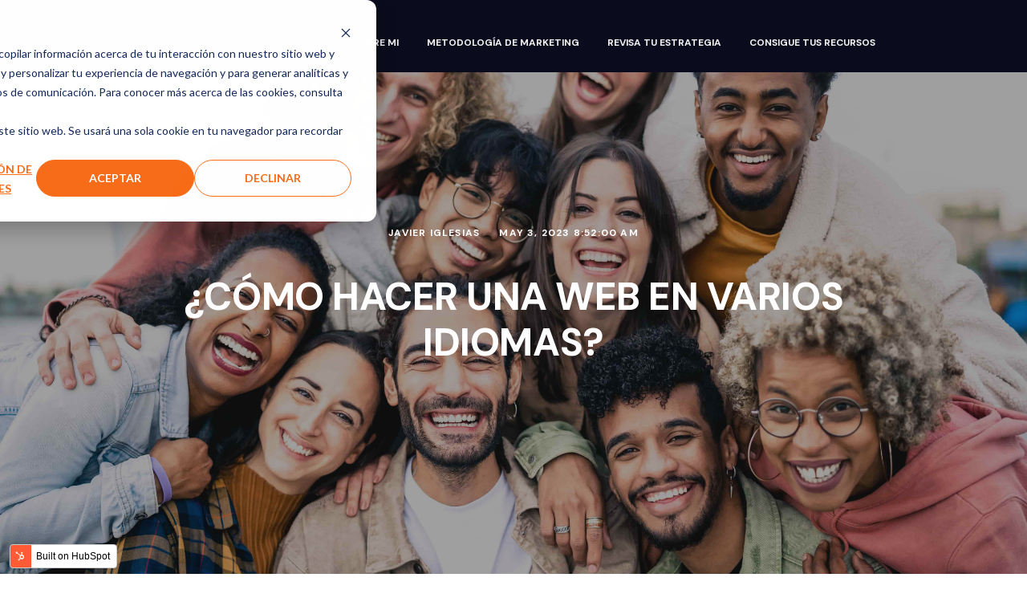

--- FILE ---
content_type: text/html; charset=UTF-8
request_url: https://javieriglesias.marketing/blog/hacer-una-web-en-varios-idiomas
body_size: 13614
content:
<!doctype html><html lang="es"><head>
    <meta charset="utf-8">
    <title>¿Cómo hacer una web en varios idiomas?</title>
    <link rel="shortcut icon" href="https://javieriglesias.marketing/hubfs/Dise%C3%B1o%20sin%20t%C3%ADtulo%20(23)-1.png">
    <meta name="description" content="Internacionalizar tu empresa pasa por hacer una web en varios idiomas. Descubre aquí cuál es la mejor forma hacer tu web en varios idiomas.">
    
    
    
      
    
    
    
    <meta name="viewport" content="width=device-width, initial-scale=1">

    
    <meta property="og:description" content="Internacionalizar tu empresa pasa por hacer una web en varios idiomas. Descubre aquí cuál es la mejor forma hacer tu web en varios idiomas.">
    <meta property="og:title" content="¿Cómo hacer una web en varios idiomas?">
    <meta name="twitter:description" content="Internacionalizar tu empresa pasa por hacer una web en varios idiomas. Descubre aquí cuál es la mejor forma hacer tu web en varios idiomas.">
    <meta name="twitter:title" content="¿Cómo hacer una web en varios idiomas?">

    

    
  <script id="hs-search-input__valid-content-types" type="application/json">
    [
      
        "SITE_PAGE",
      
        "LANDING_PAGE",
      
        "BLOG_POST",
      
        "LISTING_PAGE",
      
        "KNOWLEDGE_ARTICLE",
      
        "HS_CASE_STUDY"
      
    ]
  </script>

    <style>
a.cta_button{-moz-box-sizing:content-box !important;-webkit-box-sizing:content-box !important;box-sizing:content-box !important;vertical-align:middle}.hs-breadcrumb-menu{list-style-type:none;margin:0px 0px 0px 0px;padding:0px 0px 0px 0px}.hs-breadcrumb-menu-item{float:left;padding:10px 0px 10px 10px}.hs-breadcrumb-menu-divider:before{content:'›';padding-left:10px}.hs-featured-image-link{border:0}.hs-featured-image{float:right;margin:0 0 20px 20px;max-width:50%}@media (max-width: 568px){.hs-featured-image{float:none;margin:0;width:100%;max-width:100%}}.hs-screen-reader-text{clip:rect(1px, 1px, 1px, 1px);height:1px;overflow:hidden;position:absolute !important;width:1px}
</style>

<link rel="stylesheet" href="https://javieriglesias.marketing/hubfs/hub_generated/template_assets/1/52001791953/1744375873471/template_main.css">
<link rel="stylesheet" href="https://javieriglesias.marketing/hubfs/hub_generated/template_assets/1/52001791954/1744375873674/template_blog.min.css">
<link rel="stylesheet" href="https://javieriglesias.marketing/hubfs/hub_generated/template_assets/1/52001695716/1744375872754/template_theme-overrides.min.css">
<link class="hs-async-css" rel="preload" href="https://javieriglesias.marketing/hubfs/hub_generated/module_assets/1/50274128849/1744345640014/module_header-toggler.min.css" as="style" onload="this.onload=null;this.rel='stylesheet'">
<noscript><link rel="stylesheet" href="https://javieriglesias.marketing/hubfs/hub_generated/module_assets/1/50274128849/1744345640014/module_header-toggler.min.css"></noscript>

  <style>
     
  </style>

<link rel="stylesheet" href="https://javieriglesias.marketing/hubfs/hub_generated/module_assets/1/52001791966/1744345721195/module_menu-section.min.css">
<link rel="stylesheet" href="https://7052064.fs1.hubspotusercontent-na1.net/hubfs/7052064/hub_generated/module_assets/1/-2712622/1767723343102/module_search_input.min.css">

    <style>
      #hs-button_widget_1693160710354 {
        
          
          display: inline-block;
        
        background-color: rgba(247, 108, 24,1.0);
        color: #f1f1f1;
        
        font-size: 17px;
        
        ;
        
          padding-top: 8px;
          padding-bottom: 8px;
        
        
          padding-left: 8px;
          padding-right: 8px;
        
      }
      #hs-button_widget_1693160710354:hover {
        background-color: rgba(241, 241, 241,1.0);
        color: rgba(238, 99, 17,1.0);
        
          padding-top: 8px;
          padding-bottom: 8px;
        
        
          padding-left: 8px;
          padding-right: 8px;
        

      }
    </style>
  
<link rel="stylesheet" href="/hs/hsstatic/AsyncSupport/static-1.501/sass/rss_post_listing.css">
<style>
  @font-face {
    font-family: "DM Sans";
    font-weight: 700;
    font-style: normal;
    font-display: swap;
    src: url("/_hcms/googlefonts/DM_Sans/700.woff2") format("woff2"), url("/_hcms/googlefonts/DM_Sans/700.woff") format("woff");
  }
  @font-face {
    font-family: "DM Sans";
    font-weight: 500;
    font-style: normal;
    font-display: swap;
    src: url("/_hcms/googlefonts/DM_Sans/500.woff2") format("woff2"), url("/_hcms/googlefonts/DM_Sans/500.woff") format("woff");
  }
  @font-face {
    font-family: "DM Sans";
    font-weight: 400;
    font-style: normal;
    font-display: swap;
    src: url("/_hcms/googlefonts/DM_Sans/regular.woff2") format("woff2"), url("/_hcms/googlefonts/DM_Sans/regular.woff") format("woff");
  }
  @font-face {
    font-family: "DM Sans";
    font-weight: 700;
    font-style: normal;
    font-display: swap;
    src: url("/_hcms/googlefonts/DM_Sans/700.woff2") format("woff2"), url("/_hcms/googlefonts/DM_Sans/700.woff") format("woff");
  }
</style>

<!-- Editor Styles -->
<style id="hs_editor_style" type="text/css">
#hs_cos_wrapper_site_logo  { display: block !important; margin-bottom: 0px !important; margin-top: -13px !important; padding-bottom: 0px !important }
#hs_cos_wrapper_site_search  { background-color: #ff6403 !important; background-image: none !important; border-color: #ff6403 !important; color: #ff6403 !important; display: block !important }
#hs_cos_wrapper_site_search  p , #hs_cos_wrapper_site_search  li , #hs_cos_wrapper_site_search  span , #hs_cos_wrapper_site_search  label , #hs_cos_wrapper_site_search  h1 , #hs_cos_wrapper_site_search  h2 , #hs_cos_wrapper_site_search  h3 , #hs_cos_wrapper_site_search  h4 , #hs_cos_wrapper_site_search  h5 , #hs_cos_wrapper_site_search  h6  { color: #ff6403 !important }
#hs_cos_wrapper_widget_1693160710354  { border-color: #F76C18 !important; border-radius: 6px !important; border-width: 2px !important; display: block !important }
#hs_cos_wrapper_widget_1689583994090  { display: block !important; font-size: 17px !important; text-align: left !important }
#hs_cos_wrapper_widget_1689583994090  p , #hs_cos_wrapper_widget_1689583994090  li , #hs_cos_wrapper_widget_1689583994090  span , #hs_cos_wrapper_widget_1689583994090  label , #hs_cos_wrapper_widget_1689583994090  h1 , #hs_cos_wrapper_widget_1689583994090  h2 , #hs_cos_wrapper_widget_1689583994090  h3 , #hs_cos_wrapper_widget_1689583994090  h4 , #hs_cos_wrapper_widget_1689583994090  h5 , #hs_cos_wrapper_widget_1689583994090  h6  { font-size: 17px !important }
.footer-row-0-force-full-width-section > .row-fluid {
  max-width: none !important;
}
.footer-row-1-force-full-width-section > .row-fluid {
  max-width: none !important;
}
.widget_1693160710354-flexbox-positioning {
  display: -ms-flexbox !important;
  -ms-flex-direction: column !important;
  -ms-flex-align: center !important;
  -ms-flex-pack: start;
  display: flex !important;
  flex-direction: column !important;
  align-items: center !important;
  justify-content: flex-start;
}
.widget_1693160710354-flexbox-positioning > div {
  max-width: 100%;
  flex-shrink: 0 !important;
}
/* HubSpot Styles (default) */
.widget_1679812289370-hidden {
  display: none !important;
}
.footer-row-0-hidden {
  display: block !important;
}
.footer-row-0-background-layers {
  background-image: linear-gradient(rgba(10, 12, 29, 1), rgba(10, 12, 29, 1)) !important;
  background-position: left top !important;
  background-size: auto !important;
  background-repeat: no-repeat !important;
}
.footer-row-1-padding {
  padding-top: 0px !important;
}
.footer-row-1-hidden {
  display: block !important;
}
</style>
    <script type="application/ld+json">
{
  "mainEntityOfPage" : {
    "@type" : "WebPage",
    "@id" : "https://javieriglesias.marketing/blog/hacer-una-web-en-varios-idiomas"
  },
  "author" : {
    "name" : "Javier Iglesias",
    "url" : "https://javieriglesias.marketing/blog/author/javier-iglesias",
    "@type" : "Person"
  },
  "headline" : "¿Cómo hacer una web en varios idiomas?",
  "datePublished" : "2023-05-03T06:52:00.000Z",
  "dateModified" : "2023-05-06T16:08:01.497Z",
  "publisher" : {
    "logo" : {
      "url" : "https://javieriglesias.marketing/hubfs/Logo%20Javier%20Iglesias%20(1).png",
      "@type" : "ImageObject"
    },
    "@type" : "Organization"
  },
  "@context" : "https://schema.org",
  "@type" : "BlogPosting",
  "image" : [ "https://javieriglesias.marketing/hubfs/Como%20hacer%20una%20web%20en%20varios%20idiomas.jpeg" ]
}
</script>


    
<!--  Added by GoogleAnalytics4 integration -->
<script>
var _hsp = window._hsp = window._hsp || [];
window.dataLayer = window.dataLayer || [];
function gtag(){dataLayer.push(arguments);}

var useGoogleConsentModeV2 = true;
var waitForUpdateMillis = 1000;


if (!window._hsGoogleConsentRunOnce) {
  window._hsGoogleConsentRunOnce = true;

  gtag('consent', 'default', {
    'ad_storage': 'denied',
    'analytics_storage': 'denied',
    'ad_user_data': 'denied',
    'ad_personalization': 'denied',
    'wait_for_update': waitForUpdateMillis
  });

  if (useGoogleConsentModeV2) {
    _hsp.push(['useGoogleConsentModeV2'])
  } else {
    _hsp.push(['addPrivacyConsentListener', function(consent){
      var hasAnalyticsConsent = consent && (consent.allowed || (consent.categories && consent.categories.analytics));
      var hasAdsConsent = consent && (consent.allowed || (consent.categories && consent.categories.advertisement));

      gtag('consent', 'update', {
        'ad_storage': hasAdsConsent ? 'granted' : 'denied',
        'analytics_storage': hasAnalyticsConsent ? 'granted' : 'denied',
        'ad_user_data': hasAdsConsent ? 'granted' : 'denied',
        'ad_personalization': hasAdsConsent ? 'granted' : 'denied'
      });
    }]);
  }
}

gtag('js', new Date());
gtag('set', 'developer_id.dZTQ1Zm', true);
gtag('config', 'G-G3L6M2V1DN');
</script>
<script async src="https://www.googletagmanager.com/gtag/js?id=G-G3L6M2V1DN"></script>

<!-- /Added by GoogleAnalytics4 integration -->



<link rel="amphtml" href="https://javieriglesias.marketing/blog/hacer-una-web-en-varios-idiomas?hs_amp=true">

<meta property="og:image" content="https://javieriglesias.marketing/hubfs/Como%20hacer%20una%20web%20en%20varios%20idiomas.jpeg">
<meta property="og:image:width" content="4914">
<meta property="og:image:height" content="3276">
<meta property="og:image:alt" content="Como hacer una web en varios idiomas">
<meta name="twitter:image" content="https://javieriglesias.marketing/hubfs/Como%20hacer%20una%20web%20en%20varios%20idiomas.jpeg">
<meta name="twitter:image:alt" content="Como hacer una web en varios idiomas">

<meta property="og:url" content="https://javieriglesias.marketing/blog/hacer-una-web-en-varios-idiomas">
<meta name="twitter:card" content="summary_large_image">

<link rel="canonical" href="https://javieriglesias.marketing/blog/hacer-una-web-en-varios-idiomas">

<meta property="og:type" content="article">
<link rel="alternate" type="application/rss+xml" href="https://javieriglesias.marketing/blog/rss.xml">
<meta name="twitter:domain" content="javieriglesias.marketing">
<script src="//platform.linkedin.com/in.js" type="text/javascript">
    lang: es_ES
</script>

<meta http-equiv="content-language" content="es">






    
  <meta name="generator" content="HubSpot"></head>
  <body>
    <div id="preloader">
      <div id="preloader_preload"></div>
    </div>
    <div class="body-wrapper   hs-content-id-53411364839 hs-blog-post hs-blog-id-52000014557">
      
        <div data-global-resource-path="Bomby/templates/partials/header.html"><header class="header">

  
  <a href="#main-content" class="header__skip">Skip to content</a>

  
  <div class="container-fluid content-wrapper">
<div class="row-fluid-wrapper">
<div class="row-fluid">
<div class="span12 widget-span widget-type-cell " style="" data-widget-type="cell" data-x="0" data-w="12">

<div class="row-fluid-wrapper row-depth-1 row-number-1 dnd-section">
<div class="row-fluid ">
<div class="span12 widget-span widget-type-cell dnd-column" style="" data-widget-type="cell" data-x="0" data-w="12">

<div class="row-fluid-wrapper row-depth-1 row-number-2 dnd-row">
<div class="row-fluid ">
<div class="span12 widget-span widget-type-custom_widget widget_1679812289370-hidden dnd-module" style="" data-widget-type="custom_widget" data-x="0" data-w="12">
<div id="hs_cos_wrapper_widget_1679812289370" class="hs_cos_wrapper hs_cos_wrapper_widget hs_cos_wrapper_type_module" style="" data-hs-cos-general-type="widget" data-hs-cos-type="module">

<!-- Module Styles -->

<!-- toggler -->
<div id="widget_1679812289370" class="in-menu-toggler-wrap">
<!--   Open icon -->
<div class="in-menu-toggler">
  
  <div class="in-toggler--image">
    




<img class="" src="https://21645388.fs1.hubspotusercontent-na1.net/hubfs/21645388/menu-toggle.svg" alt="menu-toggle" loading="lazy" style="max-width: 100%; height: auto;">
  </div>
  
</div>

<!-- Close icon -->
<div class="in-menu-toggler--close">
  
  <div class="in-toggler--image">
    




<img class="" src="https://21645388.fs1.hubspotusercontent-na1.net/hubfs/21645388/menu-close.svg" alt="menu-close" loading="lazy" style="max-width: 100%; height: auto;">
  </div>
  
</div>
  
</div></div>

</div><!--end widget-span -->
</div><!--end row-->
</div><!--end row-wrapper -->

</div><!--end widget-span -->
</div><!--end row-->
</div><!--end row-wrapper -->

</div><!--end widget-span -->
</div>
</div>
</div>
  

  
  <div class="header__container content-wrapper">

    
    <div class="header__logo header__logo--main">
      <div id="hs_cos_wrapper_site_logo" class="hs_cos_wrapper hs_cos_wrapper_widget hs_cos_wrapper_type_module widget-type-logo" style="" data-hs-cos-general-type="widget" data-hs-cos-type="module">
  






















  
  <span id="hs_cos_wrapper_site_logo_hs_logo_widget" class="hs_cos_wrapper hs_cos_wrapper_widget hs_cos_wrapper_type_logo" style="" data-hs-cos-general-type="widget" data-hs-cos-type="logo"><a href="//javieriglesias.marketing" target="_blank" id="hs-link-site_logo_hs_logo_widget" rel="noopener" style="border-width:0px;border:0px;"><img src="https://javieriglesias.marketing/hs-fs/hubfs/Dise%C3%B1o%20sin%20t%C3%ADtulo%20(24).png?width=135&amp;height=68&amp;name=Dise%C3%B1o%20sin%20t%C3%ADtulo%20(24).png" class="hs-image-widget " height="68" style="height: auto;width:135px;border-width:0px;border:0px;" width="135" alt="Diseño sin título (24)" title="Diseño sin título (24)" srcset="https://javieriglesias.marketing/hs-fs/hubfs/Dise%C3%B1o%20sin%20t%C3%ADtulo%20(24).png?width=68&amp;height=34&amp;name=Dise%C3%B1o%20sin%20t%C3%ADtulo%20(24).png 68w, https://javieriglesias.marketing/hs-fs/hubfs/Dise%C3%B1o%20sin%20t%C3%ADtulo%20(24).png?width=135&amp;height=68&amp;name=Dise%C3%B1o%20sin%20t%C3%ADtulo%20(24).png 135w, https://javieriglesias.marketing/hs-fs/hubfs/Dise%C3%B1o%20sin%20t%C3%ADtulo%20(24).png?width=203&amp;height=102&amp;name=Dise%C3%B1o%20sin%20t%C3%ADtulo%20(24).png 203w, https://javieriglesias.marketing/hs-fs/hubfs/Dise%C3%B1o%20sin%20t%C3%ADtulo%20(24).png?width=270&amp;height=136&amp;name=Dise%C3%B1o%20sin%20t%C3%ADtulo%20(24).png 270w, https://javieriglesias.marketing/hs-fs/hubfs/Dise%C3%B1o%20sin%20t%C3%ADtulo%20(24).png?width=338&amp;height=170&amp;name=Dise%C3%B1o%20sin%20t%C3%ADtulo%20(24).png 338w, https://javieriglesias.marketing/hs-fs/hubfs/Dise%C3%B1o%20sin%20t%C3%ADtulo%20(24).png?width=405&amp;height=204&amp;name=Dise%C3%B1o%20sin%20t%C3%ADtulo%20(24).png 405w" sizes="(max-width: 135px) 100vw, 135px"></a></span>
</div>
    </div>
    

    
    <div class="header__column">

      
      <div class="header__row-2">
        <div class="header__navigation header--element">
          <div id="hs_cos_wrapper_navigation-primary" class="hs_cos_wrapper hs_cos_wrapper_widget hs_cos_wrapper_type_module" style="" data-hs-cos-general-type="widget" data-hs-cos-type="module">


 


























<nav aria-label="Main menu" class="navigation-primary">
  
  
  <ul class="submenu level-1">
    
      
  <li class="no-submenu menu-item hs-skip-lang-url-rewrite">
    <a href="https://javieriglesias.marketing/sobre-mi" class="menu-link">Sobre Mi</a>

    
  </li>

    
      
  <li class="no-submenu menu-item hs-skip-lang-url-rewrite">
    <a href="https://javieriglesias.marketing/es-es/framework-de-marketing" class="menu-link">Metodología de Marketing</a>

    
  </li>

    
      
  <li class="has-submenu menu-item hs-skip-lang-url-rewrite">
    <a href="https://javieriglesias.marketing/recursos-de-marketing" class="menu-link">Revisa tu estrategia</a>

    
      <input type="checkbox" id="Revisa tu estrategia" class="submenu-toggle">
      <label class="menu-arrow" for="Revisa tu estrategia">
        <span class="menu-arrow-bg"></span>
      </label>
      
  
  <ul class="submenu level-2">
    
      
  <li class="no-submenu menu-item hs-skip-lang-url-rewrite">
    <a href="https://javieriglesias.marketing/blog/funnel-de-ventas" class="menu-link">Haz un funnel de ventas de Marketing y mídelo</a>

    
  </li>

    
      
  <li class="no-submenu menu-item hs-skip-lang-url-rewrite">
    <a href="https://javieriglesias.marketing/es-es/framework-de-marketing" class="menu-link">Framework estrategia de Marketing</a>

    
  </li>

    
      
  <li class="no-submenu menu-item hs-skip-lang-url-rewrite">
    <a href="https://javieriglesias.marketing/blog" class="menu-link">Blog para tu estrategia de Marketing</a>

    
  </li>

    
  </ul>

    
  </li>

    
      
  <li class="no-submenu menu-item hs-skip-lang-url-rewrite">
    <a href="https://javieriglesias.marketing/trabaja-con-javier-iglesias" class="menu-link">Consigue tus recursos</a>

    
  </li>

    
  </ul>

</nav></div>
        </div>
        
        <div class="header--toggle header__navigation--toggle"></div>
        
        <div class="header--toggle header__search--toggle"></div>
        <div class="header__close--toggle"></div>
        <div class="header__search header--element">
          <div id="hs_cos_wrapper_site_search" class="hs_cos_wrapper hs_cos_wrapper_widget hs_cos_wrapper_type_module" style="" data-hs-cos-general-type="widget" data-hs-cos-type="module">




  








<div class="hs-search-field">

    <div class="hs-search-field__bar">
      <form data-hs-do-not-collect="true" action="/hs-search-results">
        
          <label for="term">Buscar</label>
        
        <input type="text" class="hs-search-field__input" name="term" autocomplete="off" aria-label="Buscar" placeholder="">

        
          
            <input type="hidden" name="type" value="SITE_PAGE">
          
        
          
            <input type="hidden" name="type" value="LANDING_PAGE">
          
        
          
            <input type="hidden" name="type" value="BLOG_POST">
          
        
          
        
          
        
          
        

        
          <button aria-label="Search"><span id="hs_cos_wrapper_site_search_" class="hs_cos_wrapper hs_cos_wrapper_widget hs_cos_wrapper_type_icon" style="" data-hs-cos-general-type="widget" data-hs-cos-type="icon"><svg version="1.0" xmlns="http://www.w3.org/2000/svg" viewbox="0 0 512 512" aria-hidden="true"><g id="search1_layer"><path d="M505 442.7L405.3 343c-4.5-4.5-10.6-7-17-7H372c27.6-35.3 44-79.7 44-128C416 93.1 322.9 0 208 0S0 93.1 0 208s93.1 208 208 208c48.3 0 92.7-16.4 128-44v16.3c0 6.4 2.5 12.5 7 17l99.7 99.7c9.4 9.4 24.6 9.4 33.9 0l28.3-28.3c9.4-9.4 9.4-24.6.1-34zM208 336c-70.7 0-128-57.2-128-128 0-70.7 57.2-128 128-128 70.7 0 128 57.2 128 128 0 70.7-57.2 128-128 128z" /></g></svg></span></button>
        
      </form>
    </div>
    <ul class="hs-search-field__suggestions"></ul>
</div></div>
        </div>
      </div>
      

    </div>
    

  </div>

</header></div>
      

      

<main id="main-content" class="body-container-wrapper">
  <div class="body-container body-container--blog-post">

    
    <article class="blog-post">
      <div class="blog-post__title-wrapper" style="background-image: url(https://javieriglesias.marketing/hubfs/Como%20hacer%20una%20web%20en%20varios%20idiomas.jpeg)">
        <div class="blog_post__overlay">
          <div class="content-wrapper">
            <div class="blog-post__meta">
              <a href="https://javieriglesias.marketing/blog/author/javier-iglesias" rel="author">
                Javier Iglesias
              </a>
              <time datetime="2023-05-03 06:52:00" class="blog-post__timestamp">
                May 3, 2023 8:52:00 AM
              </time>
            </div>
            <h1><span id="hs_cos_wrapper_name" class="hs_cos_wrapper hs_cos_wrapper_meta_field hs_cos_wrapper_type_text" style="" data-hs-cos-general-type="meta_field" data-hs-cos-type="text">¿Cómo hacer una web en varios idiomas?</span></h1>
          </div>
        </div>
      </div>
      <div class="content-wrapper">
        <div class="blog-post__body">
          <span id="hs_cos_wrapper_post_body" class="hs_cos_wrapper hs_cos_wrapper_meta_field hs_cos_wrapper_type_rich_text" style="" data-hs-cos-general-type="meta_field" data-hs-cos-type="rich_text"><p>Hacer una web en varios idiomas puede llegar a ser un auténtico dolor de cabeza si no hay una planificación, ni una estrategia de posicionamiento previa.</p>
<!--more-->
<p>Partimos de la base de que hacer una web siempre tiene un objetivo, bien sea crear marca, o convertir en ventas.</p>
<p>Tener un objetivo empresarial debe de ser clave si quieres sacarle partido a tu web.</p>
<p>Por tanto, a este objetivo debe acompañarle siempre una premisa: el posicionamiento web.</p>
<h3>Pero ¿por qué crear una página web en varios idiomas?</h3>
<p>O bien porque quieres internacionalizar tu empresa, o bien porque quieres aumentar exponencialmente tu tráfico web.</p>
<h4>¿Quieres internacionalizar tu empresa?</h4>
<p>Si esta es tu opción, voy a intentar alinearme contigo.&nbsp;</p>
<p>Ves que tu nicho de mercado ya ha tocado techo en tu país, y aumentar tu facturación significa un esfuerzo en Marketing que a lo mejor no está justificado por el incremento de tu facturación.</p>
<p>La internacionalización es, hoy por hoy, la mejor opción para aumentar tu facturación a un coste menor del que te puedes imaginar.</p>
<h4>¿Quieres aumentar el tráfico web exponencialmente?</h4>
<p>Si esta es tu opción. Entonces tienes que lograr&nbsp; el posicionamiento web en otros países.</p>
<p>La mayor parte del mundo no habla español, y tener una web en varios idiomas es una oportunidad para aumentar tu audiencia web.</p>
<p>En cualquiera de las dos opciones, aumentar el tráfico web, o internacionalizar tu empresa, todo pasa por tener tu web en varios idiomas.</p>
<p>De esto va este post.</p>
<p>Vas a conocer todas las posibilidades para hacer una web en varios idiomas desde la manera más estoica pero funcional, método Bootstrapping, hasta la forma más profesional.</p>
<p>Empezamos.</p>
<h2 style="font-size: 32px;"><strong>¿Por qué hacer una web en varios idiomas?</strong></h2>
<p>Si ya tomaste la decisión de hacer una web, imagino que siempre hay un propósito detrás: Qué tus clientes te encuentren.</p>
<p>Eso es el SEO, <span style="font-weight: bold;">Search Engine Optimization</span>. Es decir, el trabajo de optimizar tu web para que tus clientes te encuentren.</p>
<p>El SEO es tan sencillo como que tienes que generar contenido y revisar que tus usuarios tengan una buena experiencia en tu web.&nbsp;</p>
<p>&nbsp;</p>
<p>Según (Internet Live Stats, Orbit Media Studios) &nbsp;<a href="https://letter.ly/how-many-blog-posts-are-published-per-day/#:~:text=Top%207%20Blogging%20Statistics%20and,in%202020%20was%201%2C269%20words." target="_blank" rel="noopener">se publican diariamente 7,5 Millones de posts.</a></p>
<p><a href="https://wordpress.com/activity/posting/"><img src="https://javieriglesias.marketing/hs-fs/hubfs/Imported_Blog_Media/Hacer-una-web-en-varios-idiomas_Miqo.png?width=1500&amp;height=770&amp;name=Hacer-una-web-en-varios-idiomas_Miqo.png" alt="Hacer una web en varios idiomas_Miqo" width="1500" height="770" srcset="https://javieriglesias.marketing/hs-fs/hubfs/Imported_Blog_Media/Hacer-una-web-en-varios-idiomas_Miqo.png?width=750&amp;height=385&amp;name=Hacer-una-web-en-varios-idiomas_Miqo.png 750w, https://javieriglesias.marketing/hs-fs/hubfs/Imported_Blog_Media/Hacer-una-web-en-varios-idiomas_Miqo.png?width=1500&amp;height=770&amp;name=Hacer-una-web-en-varios-idiomas_Miqo.png 1500w, https://javieriglesias.marketing/hs-fs/hubfs/Imported_Blog_Media/Hacer-una-web-en-varios-idiomas_Miqo.png?width=2250&amp;height=1155&amp;name=Hacer-una-web-en-varios-idiomas_Miqo.png 2250w, https://javieriglesias.marketing/hs-fs/hubfs/Imported_Blog_Media/Hacer-una-web-en-varios-idiomas_Miqo.png?width=3000&amp;height=1540&amp;name=Hacer-una-web-en-varios-idiomas_Miqo.png 3000w, https://javieriglesias.marketing/hs-fs/hubfs/Imported_Blog_Media/Hacer-una-web-en-varios-idiomas_Miqo.png?width=3750&amp;height=1925&amp;name=Hacer-una-web-en-varios-idiomas_Miqo.png 3750w, https://javieriglesias.marketing/hs-fs/hubfs/Imported_Blog_Media/Hacer-una-web-en-varios-idiomas_Miqo.png?width=4500&amp;height=2310&amp;name=Hacer-una-web-en-varios-idiomas_Miqo.png 4500w" sizes="(max-width: 1500px) 100vw, 1500px"></a></p>
<p>Solo en Wordpress, como puedes ver en la imagen, el mayor gestor de contenidos del mundo, se publican en torno a 80 millones de posts al mes.</p>
<p>Entorno a <a href="https://www.internetlivestats.com/google-search-statistics/" target="_blank" rel="noopener">7 Mil millones de búsquedas hay diarias en Google&nbsp;</a></p>
<p>Evidentemente con contenido solo no se puede conseguir que encuentren tu web. Mucho menos si no tienes una planificación previa para conseguir que tus clientes te encuentren.</p>
<p>Hacer una web en otros idiomas te permite:</p>
<ol>
<li style="list-style-type: none;">
<ol>
<li style="list-style-type: none;">
<ol>
<li style="font-weight: 400;" aria-level="1">Mejorar la experiencia de usuario</li>
<li style="font-weight: 400;" aria-level="1">Aumentar las posibilidades de que encuentren tu web más clientes en otros lugares que seguramente no te hayas planteado hasta ahora.</li>
<li style="font-weight: 400;" aria-level="1">Aumentar la reputación y el estatus de tu marca. Son las marcas potentes las que tienen una web en varios idiomas y se dirigen a distintos mercados.&nbsp;</li>
</ol>
</li>
</ol>
</li>
</ol>
<p>&nbsp;</p>
<p>Estos tres puntos son claves para mejorar tu posicionamiento web, y por tanto la entrada de nuevos clientes potenciales.</p>
<p>Está claro que si sigues las estadísticas que te acabo de mostrar, si solo tienes una web sin una planificación previa lo único que conseguirás es tirar el dinero, y eso es lo que queremos evitar a toda costa.</p>
<p>Seguramente ya hayas trabajado con anterioridad con algún diseñador, traductor, o especialista en SEO que te haya ayudado con la web..</p>
<p>Tan solo una mínima planificación seguramente es la que os ha faltado para destacar en el mundo de las páginas web.</p>
<h2 style="font-size: 32px;"><strong>¿Cómo hacer una web multi idioma?&nbsp;</strong></h2>
<p>Si esperas que un usuario encuentre tu web y tire del traductor de Google que tenga instalado en su navegador, olvídalo.</p>
<p>Bueno si quieres te lo puedes plantear, pero si un usuario está en otro país y su navegador está configurado en otro idioma, puedes echarte a dormir porque Google nunca enseñará tu página a ese visitante.</p>
<p>Incluso si tienes la web en más de un idioma, existe un factor importante para que Google entienda que idioma tiene que ofrecer a ese usuario concreto, las etiquetas Hreflang, algo de lo que hablaremos más adelante en este artículo.</p>
<p>Evidentemente esa no es una opción y vas a seguir tirando tu dinero si quieres posicionar tu web en otros países en tu idioma original.</p>
<p>Si quieres hacer tu web en varios idiomas tienes cuatro opciones:</p>
<ol>
<li style="list-style-type: none;">
<ol>
<li style="list-style-type: none;">
<ol>
<li style="font-weight: 400;" aria-level="1">Traducir todo tu contenido con el traductor de Google, o el que sea, copiar y pegar en una página nueva dentro de tu página web.</li>
<li style="font-weight: 400;" aria-level="1">Utilizar Wordpress e instalar un plug-in tipo WPML o Polylang</li>
<li style="font-weight: 400;" aria-level="1">Trabajar con un partner local</li>
<li style="font-weight: 400;" aria-level="1">Contratar una empresa de traducciones.</li>
</ol>
</li>
</ol>
</li>
</ol>
<p>La primera de las opciones, la de traducir tu contenido con un traductor online, copiar y pegar, es una opción que no merece aplicar muchos recursos en explicar porque no debes utilizarlo si quieres publicar tu web en varios idiomas.&nbsp;</p>
<h3><strong>¿Por qué NO traducir tu web con un traductor online?</strong></h3>
<ol>
<li style="list-style-type: none;">
<ol>
<li style="list-style-type: none;">
<ol>
<li style="font-weight: 400;" aria-level="1">Seguramente si estás en esta opción no habrás ni tenido en cuenta crear subcarpetas por idioma o algo parecido.</li>
<li style="font-weight: 400;" aria-level="1">Mucho menos habrás pensado en utilizar direcciones de páginas en el idioma local es decir. tudomino.es/producto-buenísimo directamente para todos los idiomas.</li>
<li style="font-weight: 400;" aria-level="1">Además, por mucho que se esfuercen los servicios de traducción online en mejorar, la experiencia de usuario que ofrezcas será mínima. Por tanto, tus visitas locales directamente se irán donde les ofrezca más garantías de comprensión que tu web.</li>
</ol>
</li>
</ol>
</li>
</ol>
<h3><strong>Las ventajas de traducir una página web con un plugin.</strong></h3>
<p>Antes de nada debes saber que si te planteas esta solución debes crear tu página web con Wordpress, no solo por ser el servicio de edición de páginas más usado en el mundo, que también, sino porque es el más flexible a la hora de construir una web en varios idiomas.</p>
<p>Este hecho no ocurre solo por la estructura tan flexible que tiene si no por los millones de Plugins que dispone.</p>
<p>Un plugin es una ampliación de funcionalidades dentro de tu web.&nbsp;</p>
<p>En el caso del multi-idioma existen diferentes Plugins como son: WPML, Ajax Translator Revolution, o Polylang, este último es gratuito.&nbsp;</p>
<p>Aunque este plugin es bastante interesante por su condición de gratuito, con un tema tan delicado como es la web multi-idioma no deberías jugártela.&nbsp;</p>
<h4><strong>¿Qué plugin usar para Traducir tu WordPress en varios idiomas?</strong></h4>
<p>Al igual que te comento que tu web debe ser en Wordpress porque es un Standard.&nbsp;</p>
<p>En esta ocasión he invitado a <a href="https://www.linkedin.com/in/carlos-gonzalez-marketing-digital/" target="_blank" rel="noopener">Carlos González</a>&nbsp; que comente sobre el Plugin WPML porque es otro standard dentro de las páginas web con varios idiomas. Y el sabe mucho más de esta parte que yo.</p>
<p>WPML Plugin&nbsp; son las siglas de WordPress Multilingual Plugin. Ya son casi 400.000 sitios web multilingües de WordPress que lo utilizan.&nbsp;</p>
<p>El plugin WPML traduce tu contenido a más de 60 idiomas diferentes.</p>
<p>Gracias a este plug-in el objetivo de aumentar tu tráfico está servido.</p>
<p>Pero no solo eso, además WPML genera las etiquetas Hreflang automáticamente para que Google pueda identificar el país y el idioma en el que proporcionas tu contenido.&nbsp;</p>
<p>Y tú te preguntarás, ¿Qué son estas etiquetas? ¿Qué hacen realmente? Pues estas etiquetas son clave para un posicionamiento web en otros países, así que vamos a ver, de manera global, que hacen y cómo usar estas etiquetas</p>
<p>La etiqueta hreflang informa a Google de que un sitio web está disponible en varios idiomas y, al mismo tiempo, indica dónde están alojadas las distintas versiones multilingües del sitio web.</p>
<p>Cuando una persona busca en un determinado idioma y espera obtener resultados en ese idioma, la etiqueta Hreflang proporciona esa señal a los motores de búsqueda como Google.</p>
<p>Esto puede disminuir la tasa de rebote y aumentar tus conversiones, garantizando que tu público objetivo llegue a la versión de la página más adecuada.</p>
<p>Vamos a ver cómo podríamos configurar esta etiqueta:&nbsp;</p>
<p>Imagínate que tienes una web con contenido en Inglés, en Japonés y en Francés, las etiquetas que tendrías que instalar en todas las páginas de tu sitio web serían las siguientes:</p>
<ul>
<li style="list-style-type: none;">
<ul>
<li style="list-style-type: none;">
<ul>
<li style="font-weight: 400;" aria-level="1">https://javieriglesias.marketing/en/home” hreflang = “en-uk”</li>
<li style="font-weight: 400;" aria-level="1">https://javieriglesias.marketing/jp/home” hreflang = “jp-jp”</li>
<li style="font-weight: 400;" aria-level="1">https://javieriglesias.marketing/fr/home” hreflang = “fr-fr”</li>
</ul>
</li>
</ul>
</li>
</ul>
<p>En el caso anterior, le hemos indicado correctamente a Google que tenemos contenido en varios idiomas y con su código de país correspondiente.</p>
<p>Sin embargo, nos faltaría una última cosa: Configurar una versión por defecto.&nbsp;</p>
<p>Imagínate que un usuario proviene de Alemania, y tu web está traducida en Japonés, Inglés y Francés tal y como hemos mencionado antes, ¿Qué contenido le ofrecería Google entonces, si tu página en principio no tiene contenido en Alemán?&nbsp;</p>
<p>Para evitar esta pregunta, acudimos a la famosa etiqueta X-Default, que se comunica con los motores de búsqueda, para establecer una versión por defecto de tu página web.&nbsp;</p>
<p>Lo normal es que la etiqueta X-Default se configure para el idioma que más visitas o conversión te genere o en cambio, para el inglés, idioma mundial estandarizado.&nbsp;</p>
<p>&nbsp;La etiqueta se configura así:</p>
<p>https://javieriglesias.marketing” hreflang = “x-default”/&gt;</p>
<p>Con el ejemplo anterior, hemos establecido que la versión por defecto sea la “home”, en este caso, en el idioma español.&nbsp;</p>
<p>Existen generadores de etiquetas Hreflang como esta de <a href="https://app.sistrix.com/es/hreflang-generator">sistrix</a> aunque siempre tendrías que insertarlas en tu web de manera manual.</p>
<p>Con todo esto claro, ten en cuenta que el Plugin WPML configura estas etiquetas de manera automática y con ello, te ahorras todo lo anterior, y añadiendo que su precio va desde los 29€/año, por menos de un 1€ al día, ¿No será este el mejor camino?&nbsp;</p>
<h2 style="font-size: 32px;"><strong>¿Por qué deberías contar con un partner local para hacer una web en varios idiomas?</strong></h2>
<p>A pesar de que Google es cada vez más humano.&nbsp;</p>
<p>Las búsquedas las hacen siempre personas que esperan encontrarse contenidos cercanos a sus búsquedas.</p>
<p>Esta cercanía solo se puede conseguir de una manera: con una persona que hable el mismo idioma y lenguaje que otra persona de su misma región.</p>
<p>Un partner local, además de acercarte a clientes potenciales en su propia localidad, consigue que tus visitantes se sientan bienvenidos.</p>
<p>¿Te imaginas entrar en una web traducida y cuando vas a la página de contacto el idioma es el Polaco?</p>
<p>O que el servicio de atención al cliente sea en otro idioma que no sea el tuyo. Después de navegar por una web en tu propio idioma.</p>
<p>Hacer una web en varios idiomas no solo significa tener tu web traducida, también hay que pensar en la experiencia de usuario.</p>
<p>¿Cuántas versiones hay de español?&nbsp;</p>
<p>¿Cómo se dice coche en Argentina, Chile, México, Canarias o Asturias?</p>
<p>Identificar estos detalles solo se consigue con un partner local.</p>
<p>Evidentemente, a no ser que seas Amazon, Apple o Google, no vas a tener un partner local por cada ciudad del planeta.&nbsp;</p>
<p>Pero tener personas que quieran posicionar tu empresa en mercados locales te facilita:</p>
<ol>
<li style="font-weight: 400;" aria-level="1">La generación de negocio local.</li>
<li style="font-weight: 400;" aria-level="1">Aumentar la experiencia del usuario en su propio idioma y lenguaje.</li>
<li style="font-weight: 400;" aria-level="1">Crear contenido local con palabras clave locales.&nbsp;</li>
</ol>
<h2 style="font-size: 32px;"><strong>¿En qué momento contar con un traductor profesional para hacer una web multi idioma?</strong></h2>
<p>Las empresas de traducción profesional están de enhorabuena, a partir de la pandemia es un negocio que cada vez está más demandado.</p>
<p>Fíjate en la gráfica de tendencias de Google como a partir de la pandemia el término traducción dio un salto.</p>
<p><img src="https://javieriglesias.marketing/hs-fs/hubfs/Imported_Blog_Media/Como-hacer-una-web-en-varios-idiomas-_-Miqo.png?width=2476&amp;height=1323&amp;name=Como-hacer-una-web-en-varios-idiomas-_-Miqo.png" alt="Como hacer una web en varios idiomas _ Miqo" width="2476" height="1323" srcset="https://javieriglesias.marketing/hs-fs/hubfs/Imported_Blog_Media/Como-hacer-una-web-en-varios-idiomas-_-Miqo.png?width=1238&amp;height=662&amp;name=Como-hacer-una-web-en-varios-idiomas-_-Miqo.png 1238w, https://javieriglesias.marketing/hs-fs/hubfs/Imported_Blog_Media/Como-hacer-una-web-en-varios-idiomas-_-Miqo.png?width=2476&amp;height=1323&amp;name=Como-hacer-una-web-en-varios-idiomas-_-Miqo.png 2476w, https://javieriglesias.marketing/hs-fs/hubfs/Imported_Blog_Media/Como-hacer-una-web-en-varios-idiomas-_-Miqo.png?width=3714&amp;height=1985&amp;name=Como-hacer-una-web-en-varios-idiomas-_-Miqo.png 3714w, https://javieriglesias.marketing/hs-fs/hubfs/Imported_Blog_Media/Como-hacer-una-web-en-varios-idiomas-_-Miqo.png?width=4952&amp;height=2646&amp;name=Como-hacer-una-web-en-varios-idiomas-_-Miqo.png 4952w, https://javieriglesias.marketing/hs-fs/hubfs/Imported_Blog_Media/Como-hacer-una-web-en-varios-idiomas-_-Miqo.png?width=6190&amp;height=3308&amp;name=Como-hacer-una-web-en-varios-idiomas-_-Miqo.png 6190w, https://javieriglesias.marketing/hs-fs/hubfs/Imported_Blog_Media/Como-hacer-una-web-en-varios-idiomas-_-Miqo.png?width=7428&amp;height=3969&amp;name=Como-hacer-una-web-en-varios-idiomas-_-Miqo.png 7428w" sizes="(max-width: 2476px) 100vw, 2476px"></p>
<p>Si tu estrategia no cuenta con trabajar con partner locales, o no alcanza a todos los lugares donde tu quieres internacionalizar tu empresa.&nbsp;</p>
<p>El traductor profesional es una buena alternativa.</p>
<p>Cuando generas contenido frecuentemente para una web, la corrección de contenidos es obligado, porque es habitual caer en errores de sintaxis o gramaticales.</p>
<p>Incluso con un partner local, si además cuentas con una empresa de traducción para corregir textos del partner local, sería el escenario perfecto.</p>
<p>Combinar diferentes tipos de traducción entre el plug-in, el partner local y el traductor es la clave si de verdad te has propuesto hacer una web en varios idiomas.</p>
<p>He invitado a <a href="https://www.linkedin.com/in/jordibel/">Jordi Bel</a>&nbsp;que nos puede dar una visión mucho más profunda sobre la traducción de páginas web apoyado con un servicio de traducción profesional</p>
<h2 style="font-size: 32px;">¿Estás pensando en vender B2B en otros países?</h2>
<p><strong style="letter-spacing: 0px;">¿Cómo hacer feliz a nuestro público objetivo en un nuevo mercado?</strong></p>
<p><strong>&nbsp;</strong>A lo largo de nuestra trayectoria en <a href="https://www.ovstranslations.com/" target="_blank" rel="noopener">Overseas Translations</a> y experiencia participando en traducciones de páginas web, siempre hemos concluido que la mayor satisfacción para un consumidor pasa por la «<i>user experience</i>». Satisfacer al usuario va más allá de traducirle el contenido, es mucho más que eso, la clave es la localización del sitio web.</p>
<p>Dentro de los elementos de la localización web se encuentra la traducción, pero no es el único paso para tener un sitio web localizado. El principal factor para la localización de una página web es su adaptación integral a las costumbres, cultura, gustos y expectativas del consumidor local del mercado de destino.</p>
<p>¿Te imaginas una web traducida, pero no adaptada a las costumbres y cultura del nuevo mercado?, ¿qué pensaría un americano encontrando el formato de la zona horaria, fechas, moneda, unidades de medida o métodos de pago y devolución al estilo europeo?, o ¿Qué opinaría un africano donde el color predominante de la web sea el rojo?, y ¿un chino como asociaría un color neutro como el blanco?&nbsp;&nbsp;</p>
<p>Todo este proceso de localización genera una ventaja competitiva, una conexión inmediata con el <i>buyer persona</i>, crea un clima de confianza y proximidad, una mayor interacción que a la larga se traduce en una mayor tasa de conversión, siempre nuestro principal objetivo en un sitio web.</p>
<p>El factor humano en la localización de un sitio web es fundamental y una pieza clave. Esta figura únicamente nos la puede dar un traductor nativo del país objetivo y especializado en el sector correspondiente. Un traductor nativo será capaz de dominar el idioma, también la cultura local y adaptar todo el contenido al nuevo mercado.</p>
<p><strong>En conclusión:</strong></p>
<p>Hacer una web en varios idiomas es clave si:</p>
<ol>
<li style="font-weight: 400;" aria-level="1">Quieres aumentar considerablemente tu tráfico web</li>
<li style="font-weight: 400;" aria-level="1">Internacionalizar tu empresa</li>
</ol>
<p>Para conseguirlo olvídate de traducir la web y ya está o intentar posicionarla en otro idioma en un mercado local.</p>
<p>Utiliza al menos una página Wordpress, y el plugin WPML si quieres <a href="/blog/como-hacer-un-producto-minimo-viable/" target="_blank" rel="noopener">hacer un producto mínimo viable,</a> pero para consolidar tu proyecto web en varios idiomas trabaja además de la parte técnica la parte humana con un partner local y/o un traductor profesional.</p>
<p>En la actualidad tu empresa debe hablar en el mismo idioma que el consumidor, de no ser así, tienes un verdadero problema.&nbsp;</p>
<p>Alcanzar el éxito en un nuevo mercado, solo pasa por ofrecer una gran experiencia de usuario, así haz por ponerlo muy fácil.</p></span>
        </div>
        
        <div class="blog-post__tags">
          
          <a class="blog-post__tag-link" href="https://javieriglesias.marketing/blog/tag/internacionalizar" rel="tag">Internacionalizar</a>
          
        </div>
        
      </div>
    </article>
      
    

    
    
    

    
  
      
        <section class="blog-related-posts">
          <div class="content-wrapper">
            <h3>Related Posts</h3>
            <div class="blog-related-posts__list">
      
              <article class="blog-related-posts__post" aria-label="Blog post summary: ¿Cómo posicionar en otros países?">
                  <div class="blog-index__wrapper">
                  
                    <a class="blog-related-posts__post-image-wrapper" href="https://javieriglesias.marketing/blog/como-posicionar-en-otros-paises" aria-label=" Featured image: como posicionar en otros países - Read full post: ¿Cómo posicionar en otros países?">
                      <div class="blog-index__post-thumb" style="background-image: url(https://javieriglesias.marketing/hubfs/Como%20posicionar%20en%20otros%20pa%C3%ADses.jpg);"></div>
                    </a>
                  
                  <div class="blog-related-posts__content">
                    <h6 class="blog-related-posts__title"><a href="https://javieriglesias.marketing/blog/como-posicionar-en-otros-paises">¿Cómo posicionar en otros países?</a></h6>
                    <p>Posicionar tu Startup en otros países es uno de los retos más complejos que a los que te vas a enfrentar si quieres salir de tus fronteras.</p>
                  </div>
                </div>
              </article>
        
    

  
      
              <article class="blog-related-posts__post" aria-label="Blog post summary: Cómo hacer un plan de Marketing Digital en 2023: guía paso a paso">
                  <div class="blog-index__wrapper">
                  
                    <a class="blog-related-posts__post-image-wrapper" href="https://javieriglesias.marketing/blog/plan-de-marketing-digital" aria-label=" Featured image: Cómo hacer un plan de Marketing Digital - Read full post: Cómo hacer un plan de Marketing Digital en 2023: guía paso a paso">
                      <div class="blog-index__post-thumb" style="background-image: url(https://javieriglesias.marketing/hubfs/Plan%20de%20Marketing%20Digital.jpg);"></div>
                    </a>
                  
                  <div class="blog-related-posts__content">
                    <h6 class="blog-related-posts__title"><a href="https://javieriglesias.marketing/blog/plan-de-marketing-digital">Cómo hacer un plan de Marketing Digital en 2023: guía paso a paso</a></h6>
                    <p>Diseñar un plan de Marketing Digital en 2023 se plantea más complejo que el año anterior y en esta guía te lo voy a resolver.</p>
                  </div>
                </div>
              </article>
        
    

  
      
              <article class="blog-related-posts__post" aria-label="Blog post summary: Vende en LinkedIn como un experto: Guía paso a paso">
                  <div class="blog-index__wrapper">
                  
                    <a class="blog-related-posts__post-image-wrapper" href="https://javieriglesias.marketing/blog/vender-en-linkedin" aria-label=" Featured image: Vende en LinkedIn como un experto: Guía paso a paso - Read full post: Vende en LinkedIn como un experto: Guía paso a paso">
                      <div class="blog-index__post-thumb" style="background-image: url(https://javieriglesias.marketing/hubfs/Como%20vender%20en%20Linkedin.jpeg);"></div>
                    </a>
                  
                  <div class="blog-related-posts__content">
                    <h6 class="blog-related-posts__title"><a href="https://javieriglesias.marketing/blog/vender-en-linkedin">Vende en LinkedIn como un experto: Guía paso a paso</a></h6>
                    <p>Vender como un experto en LinkedIn</p>
                  </div>
                </div>
              </article>
        
            </div>
          </div>
        </section>
      
    


    

  </div>
</main>


      
        <div data-global-resource-path="Bomby/templates/partials/footer.html"><footer class="footer">
  <div class="container-fluid footer__container content-wrapper">
<div class="row-fluid-wrapper">
<div class="row-fluid">
<div class="span12 widget-span widget-type-cell " style="" data-widget-type="cell" data-x="0" data-w="12">

<div class="row-fluid-wrapper row-depth-1 row-number-1 footer-row-0-background-color dnd-section footer-row-0-hidden footer-row-0-background-layers footer-row-0-force-full-width-section">
<div class="row-fluid ">
<div class="span4 widget-span widget-type-cell dnd-column" style="" data-widget-type="cell" data-x="0" data-w="4">

<div class="row-fluid-wrapper row-depth-1 row-number-2 dnd-row">
<div class="row-fluid ">
<div class="span12 widget-span widget-type-custom_widget dnd-module" style="" data-widget-type="custom_widget" data-x="0" data-w="12">
<div id="hs_cos_wrapper_widget_1667477394905" class="hs_cos_wrapper hs_cos_wrapper_widget hs_cos_wrapper_type_module widget-type-rich_text" style="" data-hs-cos-general-type="widget" data-hs-cos-type="module"><span id="hs_cos_wrapper_widget_1667477394905_" class="hs_cos_wrapper hs_cos_wrapper_widget hs_cos_wrapper_type_rich_text" style="" data-hs-cos-general-type="widget" data-hs-cos-type="rich_text"><p style="font-weight: bold; font-size: 22px;"><span style="color: #ff6403;">Contáctame</span></p>
<p><span style="color: #f1f1f1;">Javier@javieriglesias.marketing</span></p>
<p>&nbsp;</p>
<p>&nbsp;</p></span></div>

</div><!--end widget-span -->
</div><!--end row-->
</div><!--end row-wrapper -->

</div><!--end widget-span -->
<div class="span4 widget-span widget-type-cell dnd-column" style="" data-widget-type="cell" data-x="4" data-w="4">

<div class="row-fluid-wrapper row-depth-1 row-number-3 dnd-row">
<div class="row-fluid ">
<div class="span12 widget-span widget-type-custom_widget dnd-module" style="" data-widget-type="custom_widget" data-x="0" data-w="12">
<div id="hs_cos_wrapper_module_16674782167673" class="hs_cos_wrapper hs_cos_wrapper_widget hs_cos_wrapper_type_module widget-type-rich_text" style="" data-hs-cos-general-type="widget" data-hs-cos-type="module"><span id="hs_cos_wrapper_module_16674782167673_" class="hs_cos_wrapper hs_cos_wrapper_widget hs_cos_wrapper_type_rich_text" style="" data-hs-cos-general-type="widget" data-hs-cos-type="rich_text"><p style="font-weight: bold; font-size: 22px;"><span style="color: #ff6403;">Sigue navegando</span></p>
<p style="line-height: 1.15;"><span style="color: #fafafa;"><a href="https://javieriglesias.marketing" rel="noopener" style="color: #fafafa; text-decoration: underline;">Home</a></span></p>
<p style="line-height: 1.15;"><span style="color: #fafafa;"><a href="https://javieriglesias.marketing/sobre-mi" rel="noopener" style="text-decoration: underline; color: #fafafa;">Sobre mi</a><a href="https://www.linkedin.com/in/iglesiasjavier/" rel="noopener" target="_blank" style="color: #fafafa;"><span style="text-decoration: underline;"></span></a></span></p>
<p style="line-height: 1.15;"><span style="color: #f1f1f1;"><a href="https://javieriglesias.marketing/framework-de-marketing" rel="noopener" style="color: #f1f1f1;"><u>Metodología</u></a></span></p></span></div>

</div><!--end widget-span -->
</div><!--end row-->
</div><!--end row-wrapper -->

<div class="row-fluid-wrapper row-depth-1 row-number-4 dnd-row">
<div class="row-fluid ">
<div class="span12 widget-span widget-type-custom_widget dnd-module" style="" data-widget-type="custom_widget" data-x="0" data-w="12">
<div id="hs_cos_wrapper_widget_1672055293518" class="hs_cos_wrapper hs_cos_wrapper_widget hs_cos_wrapper_type_module" style="" data-hs-cos-general-type="widget" data-hs-cos-type="module"></div>

</div><!--end widget-span -->
</div><!--end row-->
</div><!--end row-wrapper -->

</div><!--end widget-span -->
<div class="span4 widget-span widget-type-cell dnd-column" style="" data-widget-type="cell" data-x="8" data-w="4">

<div class="row-fluid-wrapper row-depth-1 row-number-5 dnd-row">
<div class="row-fluid ">
<div class="span12 widget-span widget-type-custom_widget widget_1693160710354-flexbox-positioning dnd-module" style="" data-widget-type="custom_widget" data-x="0" data-w="12">
<div id="hs_cos_wrapper_widget_1693160710354" class="hs_cos_wrapper hs_cos_wrapper_widget hs_cos_wrapper_type_module" style="" data-hs-cos-general-type="widget" data-hs-cos-type="module">
  



  
    
  



<a class="hs-button" href="https://javieriglesias.marketing/trabaja-con-javier-iglesias" id="hs-button_widget_1693160710354" rel="">
  Consigue tus recursos ahora
</a>


  
</div>

</div><!--end widget-span -->
</div><!--end row-->
</div><!--end row-wrapper -->

</div><!--end widget-span -->
</div><!--end row-->
</div><!--end row-wrapper -->

<div class="row-fluid-wrapper row-depth-1 row-number-6 footer-row-1-force-full-width-section dnd-section footer-row-1-padding footer-row-1-hidden">
<div class="row-fluid ">
<div class="span12 widget-span widget-type-cell dnd-column" style="" data-widget-type="cell" data-x="0" data-w="12">

<div class="row-fluid-wrapper row-depth-1 row-number-7 dnd-row">
<div class="row-fluid ">
<div class="span12 widget-span widget-type-custom_widget dnd-module" style="" data-widget-type="custom_widget" data-x="0" data-w="12">
<div id="hs_cos_wrapper_widget_1689583994090" class="hs_cos_wrapper hs_cos_wrapper_widget hs_cos_wrapper_type_module widget-type-post_listing" style="" data-hs-cos-general-type="widget" data-hs-cos-type="module">
  


<span id="hs_cos_wrapper_widget_1689583994090_" class="hs_cos_wrapper hs_cos_wrapper_widget hs_cos_wrapper_type_post_listing" style="" data-hs-cos-general-type="widget" data-hs-cos-type="post_listing"><div class="block">
  <h3>Posts recientes</h3>
  <div class="widget-module">
    <ul class="hs-hash-2008474521-1767763131333">
    </ul>
  </div>
</div>
</span></div>

</div><!--end widget-span -->
</div><!--end row-->
</div><!--end row-wrapper -->

</div><!--end widget-span -->
</div><!--end row-->
</div><!--end row-wrapper -->

</div><!--end widget-span -->
</div>
</div>
</div>
</footer></div>
      
    </div>
    
    
    
<script defer src="/hs/hsstatic/cms-free-branding-lib/static-1.2918/js/index.js"></script>
<!-- HubSpot performance collection script -->
<script defer src="/hs/hsstatic/content-cwv-embed/static-1.1293/embed.js"></script>
<script src="https://javieriglesias.marketing/hubfs/hub_generated/template_assets/1/52001695717/1744375873217/template_jquery.min.js"></script>
<script src="https://javieriglesias.marketing/hubfs/hub_generated/template_assets/1/52001363394/1744375867950/template_main.min.js"></script>
<script>
var hsVars = hsVars || {}; hsVars['language'] = 'es';
</script>

<script src="/hs/hsstatic/cos-i18n/static-1.53/bundles/project.js"></script>
<script src="https://javieriglesias.marketing/hubfs/hub_generated/module_assets/1/52001791966/1744345721195/module_menu-section.min.js"></script>
<script src="https://7052064.fs1.hubspotusercontent-na1.net/hubfs/7052064/hub_generated/module_assets/1/-2712622/1767723343102/module_search_input.min.js"></script>
<script src="/hs/hsstatic/AsyncSupport/static-1.501/js/post_listing_asset.js"></script>
<script>
  function hsOnReadyPopulateListingFeed_2008474521_1767763131333() {
    var options = {
      'id': "2008474521-1767763131333",
      'listing_url': "/_hcms/postlisting?blogId=52000014557&maxLinks=10&listingType=recent&orderByViews=false&hs-expires=1799280000&hs-version=2&hs-signature=ABrwmkcsDsZtRrQWXtiXMp4O-OmDd1k_Aw",
      'include_featured_image': false
    };
    window.hsPopulateListingFeed(options);
  }

  if (document.readyState === "complete" ||
      (document.readyState !== "loading" && !document.documentElement.doScroll)
  ) {
    hsOnReadyPopulateListingFeed_2008474521_1767763131333();
  } else {
    document.addEventListener("DOMContentLoaded", hsOnReadyPopulateListingFeed_2008474521_1767763131333);
  }
</script>


<!-- Start of HubSpot Analytics Code -->
<script type="text/javascript">
var _hsq = _hsq || [];
_hsq.push(["setContentType", "blog-post"]);
_hsq.push(["setCanonicalUrl", "https:\/\/javieriglesias.marketing\/blog\/hacer-una-web-en-varios-idiomas"]);
_hsq.push(["setPageId", "53411364839"]);
_hsq.push(["setContentMetadata", {
    "contentPageId": 53411364839,
    "legacyPageId": "53411364839",
    "contentFolderId": null,
    "contentGroupId": 52000014557,
    "abTestId": null,
    "languageVariantId": 53411364839,
    "languageCode": "es",
    
    
}]);
</script>

<script type="text/javascript" id="hs-script-loader" async defer src="/hs/scriptloader/25988678.js"></script>
<!-- End of HubSpot Analytics Code -->


<script type="text/javascript">
var hsVars = {
    render_id: "b5dca64c-efbf-4c8a-a18d-fbd78b77b85d",
    ticks: 1767763131081,
    page_id: 53411364839,
    
    content_group_id: 52000014557,
    portal_id: 25988678,
    app_hs_base_url: "https://app-eu1.hubspot.com",
    cp_hs_base_url: "https://cp-eu1.hubspot.com",
    language: "es",
    analytics_page_type: "blog-post",
    scp_content_type: "",
    
    analytics_page_id: "53411364839",
    category_id: 3,
    folder_id: 0,
    is_hubspot_user: false
}
</script>


<script defer src="/hs/hsstatic/HubspotToolsMenu/static-1.432/js/index.js"></script>



<div id="fb-root"></div>
  <script>(function(d, s, id) {
  var js, fjs = d.getElementsByTagName(s)[0];
  if (d.getElementById(id)) return;
  js = d.createElement(s); js.id = id;
  js.src = "//connect.facebook.net/es_ES/sdk.js#xfbml=1&version=v3.0";
  fjs.parentNode.insertBefore(js, fjs);
 }(document, 'script', 'facebook-jssdk'));</script> <script>!function(d,s,id){var js,fjs=d.getElementsByTagName(s)[0];if(!d.getElementById(id)){js=d.createElement(s);js.id=id;js.src="https://platform.twitter.com/widgets.js";fjs.parentNode.insertBefore(js,fjs);}}(document,"script","twitter-wjs");</script>
 


  
</body></html>

--- FILE ---
content_type: text/css
request_url: https://javieriglesias.marketing/hubfs/hub_generated/template_assets/1/52001791953/1744375873471/template_main.css
body_size: 10721
content:
/* Theme base styles */

/* Tools
Any animations, or functions used throughout the project.
Note: _macros.css needs to be imported into each stylesheet where macros are used and not included here
*/

/* Generic
This is where reset, normalize & box-sizing styles go.
*/

*, *:before, *:after {
  box-sizing: border-box;
}
/*! normalize.css v8.0.1 | MIT License | github.com/necolas/normalize.css */

/* Document
   ========================================================================== */

/**
 * 1. Correct the line height in all browsers.
 * 2. Prevent adjustments of font size after orientation changes in iOS.
 */

html {
  line-height: 1.15; /* 1 */
  -webkit-text-size-adjust: 100%; /* 2 */
  overflow-x: hidden;
}

/* Sections
   ========================================================================== */

/**
 * Remove the margin in all browsers.
 */

body {
  margin: 0;
}

/**
 * Render the `main` element consistently in IE.
 */

main {
  display: block;
}

/**
 * Correct the font size and margin on `h1` elements within `section` and
 * `article` contexts in Chrome, Firefox, and Safari.
 */

h1 {
  font-size: 2em;
  margin: 0.67em 0;
}

/* Grouping content
   ========================================================================== */

/**
 * 1. Add the correct box sizing in Firefox.
 * 2. Show the overflow in Edge and IE.
 */

hr {
  box-sizing: content-box; /* 1 */
  height: 0; /* 1 */
  overflow: visible; /* 2 */
}

/**
 * 1. Correct the inheritance and scaling of font size in all browsers.
 * 2. Correct the odd `em` font sizing in all browsers.
 */

pre {
  font-family: monospace, monospace; /* 1 */
  font-size: 1em; /* 2 */
}

/* Text-level semantics
   ========================================================================== */

/**
 * Remove the gray background on active links in IE 10.
 */

a {
  background-color: transparent;
}

/**
 * 1. Remove the bottom border in Chrome 57-
 * 2. Add the correct text decoration in Chrome, Edge, IE, Opera, and Safari.
 */

abbr[title] {
  border-bottom: none; /* 1 */
  text-decoration: underline; /* 2 */
  text-decoration: underline dotted; /* 2 */
}

/**
 * Add the correct font weight in Chrome, Edge, and Safari.
 */

b,
strong {
  font-weight: bolder;
}

/**
 * 1. Correct the inheritance and scaling of font size in all browsers.
 * 2. Correct the odd `em` font sizing in all browsers.
 */

code,
kbd,
samp {
  font-family: monospace, monospace; /* 1 */
  font-size: 1em; /* 2 */
}

/**
 * Add the correct font size in all browsers.
 */

small {
  font-size: 80%;
}

/**
 * Prevent `sub` and `sup` elements from affecting the line height in
 * all browsers.
 */

sub,
sup {
  font-size: 75%;
  line-height: 0;
  position: relative;
  vertical-align: baseline;
}

sub {
  bottom: -0.25em;
}

sup {
  top: -0.5em;
}

/* Embedded content
   ========================================================================== */

/**
 * Remove the border on images inside links in IE 10.
 */

img {
  border-style: none;
}

/* Forms
   ========================================================================== */

/**
 * 1. Change the font styles in all browsers.
 * 2. Remove the margin in Firefox and Safari.
 */

button,
input,
optgroup,
select,
textarea {
  font-family: inherit; /* 1 */
  font-size: 100%; /* 1 */
  line-height: 1.15; /* 1 */
  margin: 0; /* 2 */
}

/**
 * Show the overflow in IE.
 * 1. Show the overflow in Edge.
 */

button,
input { /* 1 */
  overflow: visible;
}

/**
 * Remove the inheritance of text transform in Edge, Firefox, and IE.
 * 1. Remove the inheritance of text transform in Firefox.
 */

button,
select { /* 1 */
  text-transform: none;
}

/**
 * Correct the inability to style clickable types in iOS and Safari.
 */

button,
[type="button"],
[type="reset"],
[type="submit"] {
  -webkit-appearance: button;
}

/**
 * Remove the inner border and padding in Firefox.
 */

button::-moz-focus-inner,
[type="button"]::-moz-focus-inner,
[type="reset"]::-moz-focus-inner,
[type="submit"]::-moz-focus-inner {
  border-style: none;
  padding: 0;
}

/**
 * Restore the focus styles unset by the previous rule.
 */

button:-moz-focusring,
[type="button"]:-moz-focusring,
[type="reset"]:-moz-focusring,
[type="submit"]:-moz-focusring {
  outline: 1px dotted ButtonText;
}

/**
 * Correct the padding in Firefox.
 */

fieldset {
  padding: 0.35em 0.75em 0.625em;
}

/**
 * 1. Correct the text wrapping in Edge and IE.
 * 2. Correct the color inheritance from `fieldset` elements in IE.
 * 3. Remove the padding so developers are not caught out when they zero out
 *    `fieldset` elements in all browsers.
 */

legend {
  box-sizing: border-box; /* 1 */
  color: inherit; /* 2 */
  display: table; /* 1 */
  max-width: 100%; /* 1 */
  padding: 0; /* 3 */
  white-space: normal; /* 1 */
}

/**
 * Add the correct vertical alignment in Chrome, Firefox, and Opera.
 */

progress {
  vertical-align: baseline;
}

/**
 * Remove the default vertical scrollbar in IE 10+.
 */

textarea {
  overflow: auto;
}

/**
 * 1. Add the correct box sizing in IE 10.
 * 2. Remove the padding in IE 10.
 */

[type="checkbox"],
[type="radio"] {
  box-sizing: border-box; /* 1 */
  padding: 0; /* 2 */
}

/**
 * Correct the cursor style of increment and decrement buttons in Chrome.
 */

[type="number"]::-webkit-inner-spin-button,
[type="number"]::-webkit-outer-spin-button {
  height: auto;
}

/**
 * 1. Correct the odd appearance in Chrome and Safari.
 * 2. Correct the outline style in Safari.
 */

[type="search"] {
  -webkit-appearance: textfield; /* 1 */
  outline-offset: -2px; /* 2 */
}

/**
 * Remove the inner padding in Chrome and Safari on macOS.
 */

[type="search"]::-webkit-search-decoration {
  -webkit-appearance: none;
}

/**
 * 1. Correct the inability to style clickable types in iOS and Safari.
 * 2. Change font properties to `inherit` in Safari.
 */

::-webkit-file-upload-button {
  -webkit-appearance: button; /* 1 */
  font: inherit; /* 2 */
}

/* Interactive
   ========================================================================== */

/*
 * Add the correct display in Edge, IE 10+, and Firefox.
 */

details {
  display: block;
}

/*
 * Add the correct display in all browsers.
 */

summary {
  display: list-item;
}

/* Misc
   ========================================================================== */

/**
 * Add the correct display in IE 10+.
 */

template {
  display: none;
}

/**
 * Add the correct display in IE 10.
 */

[hidden] {
  display: none;
}

/* Objects
Non-cosmetic design patterns including grid and layout classes)
*/

/* Responsive Grid */

.row-fluid {
    width: 100%;
    *zoom: 1;
}

.row-fluid:before, .row-fluid:after {
    display: table;
    content: "";
}

.row-fluid:after {
    clear: both;
}

.row-fluid [class*="span"] {
    display: block;
    float: left;
    width: 100%;
    min-height: 1px;
    margin-left: 2.127659574%;
    *margin-left: 2.0744680846382977%;
    -webkit-box-sizing: border-box;
    -moz-box-sizing: border-box;
    -ms-box-sizing: border-box;
    box-sizing: border-box;
}

.row-fluid [class*="span"]:first-child {
    margin-left: 0;
}

.row-fluid .span12 {
    width: 99.99999998999999%;
    *width: 99.94680850063828%;
}

.row-fluid .span11 {
    width: 91.489361693%;
    *width: 91.4361702036383%;
}

.row-fluid .span10 {
    width: 82.97872339599999%;
    *width: 82.92553190663828%;
}

.row-fluid .span9 {
    width: 74.468085099%;
    *width: 74.4148936096383%;
}

.row-fluid .span8 {
    width: 65.95744680199999%;
    *width: 65.90425531263828%;
}

.row-fluid .span7 {
    width: 57.446808505%;
    *width: 57.3936170156383%;
}

.row-fluid .span6 {
    width: 48.93617020799999%;
    *width: 48.88297871863829%;
}

.row-fluid .span5 {
    width: 40.425531911%;
    *width: 40.3723404216383%;
}

.row-fluid .span4 {
    width: 31.914893614%;
    *width: 31.8617021246383%;
}

.row-fluid .span3 {
    width: 23.404255317%;
    *width: 23.3510638276383%;
}

.row-fluid .span2 {
    width: 14.89361702%;
    *width: 14.8404255306383%;
}

.row-fluid .span1 {
    width: 6.382978723%;
    *width: 6.329787233638298%;
}

.container-fluid {
    *zoom: 1;
}

.container-fluid:before, .container-fluid:after {
    display: table;
    content: "";
}

.container-fluid:after {
    clear: both;
}

@media (max-width: 767px) {
    .row-fluid {
        width: 100%;
    }

    .row-fluid [class*="span"] {
        display: block;
        float: none;
        width: auto;
        margin-left: 0;
    }
}

@media (min-width: 768px) and (max-width: 1139px) {
    .row-fluid {
        width: 100%;
        *zoom: 1;
    }

    .row-fluid:before, .row-fluid:after {
        display: table;
        content: "";
    }

    .row-fluid:after {
        clear: both;
    }

    .row-fluid [class*="span"] {
        display: block;
        float: left;
        width: 100%;
        min-height: 1px;
        margin-left: 2.762430939%;
        *margin-left: 2.709239449638298%;
        -webkit-box-sizing: border-box;
        -moz-box-sizing: border-box;
        -ms-box-sizing: border-box;
        box-sizing: border-box;
    }
  
    div[class*='-vertical-alignment'] > .row-fluid {
      flex-flow: wrap;
    }

    .row-fluid [class*="span"]:first-child {
        margin-left: 0;
    }
  
    .row-fluid .span3:first-child,
    .row-fluid .span3 + .span3 + .span3:nth-child(3) {
        margin-left: 0;
    }

    .row-fluid .span12 {
        width: 99.999999993%;
        *width: 99.9468085036383%;
    }

    .row-fluid .span11 {
        width: 91.436464082%;
        *width: 91.38327259263829%;
    }

    .row-fluid .span10 {
        width: 82.87292817100001%;
        *width: 82.8197366816383%;
    }

    .row-fluid .span9 {
        width: 74.30939226%;
        *width: 74.25620077063829%;
    }

    .row-fluid .span8 {
        width: 65.74585634900001%;
        *width: 65.6926648596383%;
    }

    .row-fluid .span7 {
        width: 57.182320438000005%;
        *width: 57.129128948638304%;
    }

    .row-fluid .span6 {
        width: 48.618784527%;
        *width: 48.5655930376383%;
    }

    .row-fluid .span5 {
        width: 40.055248616%;
        *width: 40.0020571266383%;
    }

    .row-fluid .span4 {
        width: 31.491712705%;
        *width: 31.4385212156383%;
    }

    .row-fluid .span3 {
      width: 22.928176794%;
      *width: 22.874985304638297%;
    }
  
    .row-fluid .span3:first-child,
    .row-fluid .span3:first-child + .span3,
    .row-fluid .span3 + .span3 + .span3 {
        width: 48.618784527%;
        *width: 48.5655930376383%;
    }
  
    .row-fluid .span3 + .span3 + .span6 {
        width: 99.999999993%;
        *width: 99.9468085036383%;
        margin-left: 0;
    }

    .row-fluid .span2 {
        width: 14.364640883%;
        *width: 14.311449393638298%;
    }

    .row-fluid .span1 {
        width: 5.801104972%;
        *width: 5.747913482638298%;
    }
}

@media (min-width: 1280px) {
    .row-fluid {
        width: 100%;
        *zoom: 1;
    }

    .row-fluid:before, .row-fluid:after {
        display: table;
        content: "";
    }

    .row-fluid:after {
        clear: both;
    }

    .row-fluid [class*="span"] {
        display: block;
        float: left;
        width: 100%;
        min-height: 1px;
        margin-left: 2.564102564%;
        *margin-left: 2.510911074638298%;
        -webkit-box-sizing: border-box;
        -moz-box-sizing: border-box;
        -ms-box-sizing: border-box;
        box-sizing: border-box;
    }

    .row-fluid [class*="span"]:first-child {
        margin-left: 0;
    }

    .row-fluid .span12 {
        width: 100%;
        *width: 99.94680851063829%;
    }

    .row-fluid .span11 {
        width: 91.45299145300001%;
        *width: 91.3997999636383%;
    }

    .row-fluid .span10 {
        width: 82.905982906%;
        *width: 82.8527914166383%;
    }

    .row-fluid .span9 {
        width: 74.358974359%;
        *width: 74.30578286963829%;
    }

    .row-fluid .span8 {
        width: 65.81196581200001%;
        *width: 65.7587743226383%;
    }

    .row-fluid .span7 {
        width: 57.264957265%;
        *width: 57.2117657756383%;
    }

    .row-fluid .span6 {
        width: 48.717948718%;
        *width: 48.6647572286383%;
    }

    .row-fluid .span5 {
        width: 40.170940171000005%;
        *width: 40.117748681638304%;
    }

    .row-fluid .span4 {
        width: 31.623931624%;
        *width: 31.5707401346383%;
    }

    .row-fluid .span3 {
        width: 23.076923077%;
        *width: 23.0237315876383%;
    }

    .row-fluid .span2 {
        width: 14.529914530000001%;
        *width: 14.4767230406383%;
    }

    .row-fluid .span1 {
        width: 5.982905983%;
        *width: 5.929714493638298%;
    }
}

@media (min-width: 768px) {
  .row-fluid-wrapper[class*='-force-full-width-section'] > .row-fluid > div[class*='span'] {
    margin-left: 0;
  }
  
  .row-fluid-wrapper[class*='-force-full-width-section'] > .row-fluid > .span12 {
    width: 100%;
  }

  .row-fluid-wrapper[class*='-force-full-width-section'] > .row-fluid > .span11 {
    width: 91.66666666666666%;
              33333333333333
  }

  .row-fluid-wrapper[class*='-force-full-width-section'] > .row-fluid > .span10 {
    width: 83.33333333333333%;
  }

  .row-fluid-wrapper[class*='-force-full-width-section'] > .row-fluid > .span9 {
    width: 75%;
  }

  .row-fluid-wrapper[class*='-force-full-width-section'] > .row-fluid > .span8 {
    width: 66.66666666666666%;
  }

  .row-fluid-wrapper[class*='-force-full-width-section'] > .row-fluid > .span7 {
    width: 58.33333333333333%;
  }

  .row-fluid-wrapper[class*='-force-full-width-section'] > .row-fluid > .span6 {
    width: 50%;
  }

  .row-fluid-wrapper[class*='-force-full-width-section'] > .row-fluid > .span5 {
    width: 41.6666666667%;
  }

  .row-fluid-wrapper[class*='-force-full-width-section'] > .row-fluid > .span4 {
    width: 33.3333333333%;
  }

  .row-fluid-wrapper[class*='-force-full-width-section'] > .row-fluid > .span3 {
    width: 25%;
  }

  .row-fluid-wrapper[class*='-force-full-width-section'] > .row-fluid > .span2 {
    width: 16.6666666667%;
  }

  .row-fluid-wrapper[class*='-force-full-width-section'] > .row-fluid > .span1 {
    width: 8.33333333333%;
  }
}

@media (min-width: 768px) and (max-width: 1139px) {
  .row-fluid-wrapper[class*='-force-full-width-section'] > .row-fluid > .span3:first-child,
  .row-fluid-wrapper[class*='-force-full-width-section'] > .row-fluid > .span3:first-child + .span3,
  .row-fluid-wrapper[class*='-force-full-width-section'] > .row-fluid > .span3:first-child + .span3 + .span3,
  .row-fluid-wrapper[class*='-force-full-width-section'] > .row-fluid > .span3:first-child + .span3 + .span3 + .span3,
  .row-fluid-wrapper[class*='-force-full-width-section'] > .row-fluid > .span6 + .span3,
  .row-fluid-wrapper[class*='-force-full-width-section'] > .row-fluid > .span6 + .span3 + .span3 {
    width: 50%;
  }
  .row-fluid-wrapper[class*='-force-full-width-section'] > .row-fluid > .span6:first-child,
  .row-fluid-wrapper[class*='-force-full-width-section'] > .row-fluid > .span6:first-child + .span6,
  .row-fluid-wrapper[class*='-force-full-width-section'] > .row-fluid > .span3:first-child + .span6 + .span3,
  .row-fluid-wrapper[class*='-force-full-width-section'] > .row-fluid > .span3 + .span3 + .span6 {
    width: 100%;
  }
}

/* Clearfix */

.clearfix {
    *zoom: 1;
}

.clearfix:before, .clearfix:after {
    display: table;
    content: "";
}

.clearfix:after {
    clear: both;
}

/* Visibilty Classes */

.hide {
    display: none;
}

.show {
    display: block;
}

.invisible {
    visibility: hidden;
}

.hidden {
    display: none;
    visibility: hidden;
}

/* Responsive Visibilty Classes */

.visible-phone {
    display: none !important;
}

.visible-tablet {
    display: none !important;
}

.hidden-desktop {
    display: none !important;
}

@media (max-width: 767px) {
    .visible-phone {
        display: inherit !important;
    }

    .hidden-phone {
        display: none !important;
    }

    .hidden-desktop {
        display: inherit !important;
    }

    .visible-desktop {
        display: none !important;
    }
}

@media (min-width: 768px) and (max-width: 1139px) {
    .visible-tablet {
        display: inherit !important;
    }

    .hidden-tablet {
        display: none !important;
    }

    .hidden-desktop {
        display: inherit !important;
    }

    .visible-desktop {
        display: none !important ;
    }
}
.content-wrapper {
  margin: 0 auto;
  padding: 0 20px;
}

@media screen and (min-width: 1380px) {
  .content-wrapper {
    padding: 0;
  }
}

.dnd-section > .row-fluid {
  margin: 0 auto;
}

.dnd-section .dnd-column {
  padding: 0 20px;
}

@media (max-width: 767px) {
  .dnd-section .dnd-column {
    padding: 0;
  }
}

/* Elements
Base HMTL elements are styled in this section (<body<, <h1>, <a>, <p>, <button> etc.)
*/

body {
  line-height: 1.8;
  word-break: break-word;
  -webkit-font-smoothing: subpixel-antialiased;
  text-rendering: optimizeLegibility;
}

html[lang^="ja"] body,
html[lang^="zh"] body,
html[lang^="ko"] body {
  line-break: strict;
  word-break: break-all;
}

/* Paragraphs */

p {
  margin: 0 0 1.4rem;
}
p:last-child {
  margin-bottom: 0;
}
/* Anchors */

a {
  cursor: pointer;
  text-decoration: none;
  transition: color 0.3s;
}

a:hover,
a:focus {
  text-decoration: none;
}

/* Headings */

h1,
h2,
h3,
h4,
h5,
h6 {
  margin: 0 0 1.4rem;
  line-height: 1.2;
  text-transform: uppercase;
  letter-spacing: -.01em;
}

/* Lists */

ul,
ol {
  margin: 0 0 1.4rem;
}

ul ul,
ol ul,
ul ol,
ol ol {
  margin: 0;
}

ul.no-list {
  list-style: none;
}

em {
  font-style: normal;
  font-weight: 400;
}

/* Code blocks */

pre {
  overflow: auto;
}

code {
  vertical-align: bottom;
}

/* Blockquotes */

blockquote {
  border-left: 2px solid;
  margin: 0 0 1.4rem;
  padding-left: 15px;
}

/* Horizontal rules */

hr {
  border: none;
  height: 1px;
  width: 30%;
  margin: 40px 0 20px;
}

/* Image alt text */

img {
  font-size: 14px;
  word-break: normal;
}

/* Other */

.title-subtitle {
  text-transform: uppercase;
  letter-spacing: 0.2em;
  font-size: 12px;
  margin-bottom: 25px;
}

.underline01,
.underline02 {
  background-size: 100px 1.2em;
}

.footer p, .footer {
  font-size: 13px;
}
button,
.button {
  cursor: pointer;
  display: inline-block;
  text-align: center;
  transition: all 0.3s;
  white-space: normal;
  text-transform: uppercase;
  font-size: 14px;
}

.header__column .button,
.header__column button {
  font-size: 13px;
}

button:disabled,
.button:disabled {
  background-color: #D0D0D0;
  border-color: #D0D0D0;
  color: #E6E6E6;
}

.hs-button{
  background-color: #ff6403;
  color: #ffffff;
}

.hs-button:hover{
  background-color: #d73c00;
  color: #ffffff;
}

button:hover,
button:focus,
.button:hover,
.button:focus {
  text-decoration: none;
}

button:active,
.button:active {
  text-decoration: none;
}

@media(max-width: 450px){
  .button-link__link-wrapper{
    margin-left: 0 !important;
  }
}
/* Form fields */

.hs-form-field {
  margin-bottom: 30px;
}

/* Labels */

form label {
  display: block;
  font-size: 12px;
  margin-bottom: 0.35rem;
  text-transform: uppercase;
}

/* Help text - legends */

form legend {
  font-size: 0.875rem;
}

/* Inputs */

form input[type=text],
form input[type=email],
form input[type=password],
form input[type=tel],
form input[type=number],
form input[type=file],
form select,
form textarea {
  background-color: #FFF;
  border: 2px solid;
  display: inline-block;
  font-size: 1em;
  padding: 0.7rem;
  width: 100%;
  transition: border-color .3s;
}

form fieldset {
  max-width: 100% !important;
}

form *:focus-visible {
  outline: none;
}

/* Inputs - checkbox/radio */

form .inputs-list {
  margin: 0;
  padding: 0;
  list-style: none;
}

form .inputs-list > li {
  display: block;
  margin: 0.7rem 0;
}

form .inputs-list input,
form .inputs-list span {
  vertical-align: middle;
}

form input[type=checkbox],
form input[type=radio] {
  cursor: pointer;
  margin-right: 0.35rem;
}

/* Inputs - datepicker */

.hs-dateinput {
  position: relative;
}

.hs-dateinput:before {
  content:'\01F4C5';
  position: absolute;
  right: 10%;
  top: 50%;
  transform: translateY(-50%);
}

.fn-date-picker .pika-table thead th {
  color: #FFF;
}

.fn-date-picker td.is-selected .pika-button {
  border-radius: 0;
  box-shadow: none;
}

.fn-date-picker td .pika-button:hover,
.fn-date-picker td .pika-button:focus {
  border-radius: 0 !important;
  color: #FFF;
}

/* Inputs - file picker */

form input[type=file] {
  background-color: transparent;
  border: initial;
  padding: initial;
}

.hs-input{
  width: 100% !important;
}

/* Headings and text */

form .hs-richtext,
form .hs-richtext p {
  font-size: 0.875rem;
  margin: 0 0 1.4rem;
}

form .hs-richtext img {
  max-width: 100% !important;
}

/* GDPR */

.legal-consent-container .hs-form-booleancheckbox-display > span,
.legal-consent-container .hs-form-booleancheckbox-display > span p {
  margin-left: 1rem !important;
}

/* Validation */

.hs-form-required {
  color: #EF6B51;
}

.hs-input.invalid.error {
  border-color: #EF6B51;
}

.hs-error-msgs {
  position: absolute;
}
form .hs-error-msgs.inputs-list > li {
  margin: 0;
}

.hs-error-msg {
  color: #EF6B51;
  margin-top: 0;
  font-size: 0.875em;
}

/* Submit button */

form input[type=submit],
form .hs-button {
  cursor: pointer;
  display: inline-block;
  font-weight: 700;
  text-align: center;
  transition: all 0.15s linear;
  white-space: normal;
  text-transform: uppercase;
}

/* Captcha */

.grecaptcha-badge {
  margin: 0 auto;
}
/* Table */

table {
  border: 1px solid;
  margin-bottom: 1.4rem;
  overflow-wrap: break-word;
}

/* Table Cells */

th,
td {
  border: 1px solid;
  padding: 0.75rem;
  vertical-align: top;
}

/* Table Header */

thead th,
thead td {
  border-bottom: 2px solid;
  vertical-align: bottom;
}

/* Components
Specific pieces of UI that are stylized. Typically used for global partial styling
*/

/* Header DND sections */

.header .dnd-section {
  padding: 0;
}

#widget_1679811730007{
  display: none;
}

/* Header container */

.header {
  position: absolute;
  width: 100%;
  border-bottom: 1px solid;
}

.header:after {
  position: absolute;
  width: 100%;
  height: 100%;
  content: '';
  display: block;
  top: 0;
  z-index: -99999;
  background: #777;
}

.header__container {
  display: flex;
  justify-content: space-between;
  padding-top: 20px;
  padding-bottom: 0;
  position: relative;
}

.header__row-1 {
  padding-top: 20px;
}

.header__row-1,
.header__row-2 {
  align-items: center;
  display: flex;
  justify-content: flex-end;
  width: 100%;
}

@media (max-width: 920px) {
  .header__container {
    padding: 20px 20px;
  }

  .header__row-1 {
    padding-top: 0;
  }
}

/* Navigation skipper */

.header__skip {
  height: 1px;
  left: -1000px;
  overflow: hidden;
  position: absolute;
  text-align: left;
  top: -1000px;
  width: 1px;
}

.header__skip:hover,
.header__skip:focus,
.header__skip:active {
  height: auto;
  left: 0;
  overflow: visible;
  top: 0;
  width: auto;
}

/* Logo */

.header__logo {
  align-items: center;
  display: flex;
  height: auto;
  margin-right: auto;
  max-width: 200px;
  overflow: hidden;
}

.header--no-navigation .header__logo {
  margin-top: 5px;
}


.header__logo img {
  max-width: 100%;
}

.header__logo .logo-company-name {
  font-size: 28px;
  margin-top: 7px;
}

.header__logo--main {
  padding-top: 5px;
}

/* Search bar */

.header__search {
  display: none;
  width: 100%;
  opacity: 0;
}

.header__search.open {
  background-color: #485CC7;
  display: flex;
  align-items: center;
  justify-content: center;
  height: 100vh;
  left: 0;
  position: absolute;
  right: 0;
  top: 0;
  z-index: 2;
  animation: overlay-hover 0.5s cubic-bezier(.46,.03,.52,.96) forwards;
}

@keyframes overlay-hover {
    100% { opacity: 1; }
}

  .header__search--toggle,
  .header__close--toggle {
    cursor: pointer;
    margin: 0 0 0 30px;
    position: relative;
  }

  .header__search--toggle.hide {
    display: block;
  }

  .header__search--toggle:after {
    display: none;
    font-size: 26px;
    font-weight: 600;
    position: absolute;
    left: 40px;
    text-transform: uppercase;
    top: -10px;
  }

  .header__search--toggle.open:after {
    display: block;
    word-break: normal;
  }

.header__search .hs-search-field__input {
  background-repeat: no-repeat;
  background-size: 36px;
  height: 60px;
  padding: 0;
  background-color: transparent;
  border-radius: 0;
  border: 0;
  border-bottom: 3px solid #ff6403;
  color: #000000;
  font-size: 36px;
  letter-spacing: -0.02em;
  outline: none;
}

.header__search .hs-search-field__input:focus,
.header__search .hs-search-field__input:active {
  border-bottom: 3px solid #ff6403;
}

.header__search label {
  display: none;
}

.header__search .hs-search-field--open .hs-search-field__input {
  max-width: 100%;
}

.header__search .hs-search-field--open .hs-search-field__suggestions {
  border: none;
  position: absolute;
  width: 100%;
  z-index: 10;
  margin-top: 10px;
}

.header__search .hs-search-field__suggestions li {
  font-size: 16px;
}

.header__search .hs-search-field__suggestions li a {
  color: #000000;
  padding: 10px 15px;
  text-decoration: none;
  transition: background-color 0.3s;
}

.header__search .hs-search-field__suggestions #results-for {
  display: none;
}

.header__search--toggle {
  background: url('https://api.iconify.design/ph/magnifying-glass-bold.svg?color=%23ff6403') no-repeat center center / contain;
  background-size: cover;
  height: 16px;
  width: 16px;
  margin-top: -2px;
}

.header__search--toggle:hover {
  background: url('https://api.iconify.design/ph/magnifying-glass-bold.svg?color=%23d73c00') no-repeat center center / contain;
}

.header__search--toggle:active {
  background: url('https://api.iconify.design/ph/magnifying-glass-bold.svg?color=%23ff6403') no-repeat center center / contain;
}

.header__close--toggle {
  background: url('https://api.iconify.design/mingcute/close-fill.svg?color=%23ff6403') no-repeat center center / contain;
  background-repeat: no-repeat;
  background-size: 110%;
  display: none;
  height: 16px;
  margin: 0;
  width: 16px;
  position: absolute;
  z-index: 5;
  opacity: 0;
}

.header__close--toggle:hover{
    background: url('https://api.iconify.design/mingcute/close-fill.svg?color=%23d73c00') no-repeat center center / contain;
}

.header__close--toggle:active{
  background: url('https://api.iconify.design/mingcute/close-fill.svg?color=%23ff6403') no-repeat center center / contain;
}


.header__close--toggle.show {
  display: block;
  animation: overlay-hover 0.5s cubic-bezier(.46,.03,.52,.96) forwards;
}

.hs-search-field__bar form button span {
  display: none;
}

.hs-search-field__bar form {
  position: relative;
}

.hs-search-field__bar form .hs-search-field__input{
  background: none;
}

.hs-search-field__bar form button{
  position: absolute;
  right: 0;
  bottom: 20px;
  background: none;
  background: url('https://api.iconify.design/ph/magnifying-glass-bold.svg?color=%23ff6403') no-repeat center center / contain;
  height: 24px;
}


.hs-search-field__bar form button:hover{
  border-color: transparent;
  background: url('https://api.iconify.design/ph/magnifying-glass-bold.svg?color=%23d73c00') no-repeat center center / contain;

}


.hs-search-field__bar form button:active{
  border-color: transparent;
  background: url('https://api.iconify.design/ph/magnifying-glass-bold.svg?color=%23ff6403') no-repeat center center / contain;
}


@media (min-width: 920px) {

  .header__search label {
    margin: 0 20px 0 0;
  }

  .header__search .hs-search-field__input {
    width: 50vw;
  }
}

@media (max-width: 920px) {
  .header__search {
    order: 1;
    padding: 0 30px;
  }
}


/* Language switcher */

.header__language-switcher {
  cursor: pointer;
  margin-left: 15px;
  margin-top: 6px;
}

.header__language-switcher .lang_switcher_class {
  display: static;
}

.header__language-switcher .lang_switcher_class .globe_class {
  width: 18px;
  height: 18px;
  background-image: url("[data-uri]")
}

.header__language-switcher .lang_list_class {
  box-shadow: 0 12px 40px 0 rgba(0,0,0,.07);
  display: block;
  left: 50px;
  opacity: 0;
  min-width: 150px;
  padding-top: 0;
  text-align: left;
  top: 100%;
  transition: opacity 0.3s;
  visibility: hidden;
  padding: 5px 0;
}

.header__language-switcher:hover .lang_list_class,
.header__language-switcher:focus .lang_list_class {
  opacity: 1;
  transition: opacity 0.3s;
  visibility: visible;
}

.header__language-switcher .lang_list_class:before {
  left: 70%;
  top: -25px;
  border-color: transparent;
}

.header__language-switcher .lang_list_class:after {
  left: 70%;
  top: -22px;
  border-color: transparent;
}

.header__language-switcher .lang_list_class.first-active::after {
  top: -22px;
  transition: 0.3s;
}

.header__language-switcher .lang_list_class li {
  border: none;
  font-size: 13px;
  padding: 10px 25px;
}

.header__language-switcher .lang_list_class li:first-child {
  border-top: none;
}

.header__language-switcher .lang_list_class li:last-child {
  border-bottom: none;
}

.header__language-switcher .lang_list_class li:hover {
  transition: background-color 0.3s;
}

.header__language-switcher .lang_list_class li a:hover {
  color: #fff;
}

.header__language-switcher--label {
  display: flex;
  position: relative;
  align-items: flex-start;
}

.header__language-switcher--label-current {
  align-items: center;
  display: flex;
  font-size: 12px;
  margin-bottom: 1px;
  margin-left: 10px;
  font-weight: 700;
  text-transform: uppercase;
  -webkit-font-smoothing: antialiased;
}

@media (max-width: 920px) {
  .header__language-switcher--label-current {
    display: none;
  }
}
@media (max-width: 767px) {
  .header__language-switcher {
    border-top: 2px solid #CED4DB;
    padding-left: 30px;
    padding-right: 0;
  }

  .header__language-switcher .lang_list_class {
    border: none;
    box-shadow: unset;
    display: block;
    left: -30px;
    opacity: 1;
    padding: 0 30px;
    top: 0;
    visibility: visible;
    -webkit-transform: none;
    transform: none;
    min-width: 100vw;
  }

  .header__language-switcher .lang_list_class li {
    background-color: inherit;
    font-size: 22px;
  }

  .header__language-switcher--label-current {
    display: none;
  }

  .header__language-switcher .globe_class {
    background-image: none;
  }

  .header__language-switcher .lang_list_class li:hover{
    background-color: inherit;
  }

  .header__language-switcher .lang_list_class:before,
  .header__language-switcher .lang_list_class:after {
    content: none;
  }
}

/* Navigation */

#nav-toggle {
  display: none;
}

/* Mobile toggles */

@media (max-width: 767px) {
  
  .header__logo {
    max-width: 120px;
  }
  
  .header__navigation,
  .header__language-switcher {
    display: none;
    width: 100%;
    margin-left: 0;
  }

  .header__navigation.open,
  .header__language-switcher.open {
    display: block;
    height: 500vh;
    left: 0;
    position: absolute;
    right: 0;
    top: 0;
    z-index: 2;
    padding-top: 80px;
  }
  
  .header__language-switcher.open {
    top: -8px;
  }

  .header__navigation--toggle,
  .header__language-switcher--toggle {
    cursor: pointer;
    margin: 0 0 0 30px;
    position: relative;
  }

  .header__navigation--toggle.hide,
  .header__language-switcher--toggle.hide {
    display: block;
  }

  .header__navigation--toggle.open,
  .header__language-switcher--toggle.open {
    display: block;
    margin-left: 0;
    margin-right: auto;
  }

  .header__navigation--toggle:after,
  .header__language-switcher--toggle:after {
    display: none;
    font-size: 26px;
    font-weight: 600;
    position: absolute;
    left: 40px;
    text-transform: uppercase;
    top: -10px;
  }

  .header__navigation--toggle.open:after,
  .header__language-switcher--toggle.open:after {
    display: block;
    word-break: normal;
  }

  .header__navigation--toggle {
    background: url('https://api.iconify.design/material-symbols/menu-rounded.svg?color=%23ff6403') no-repeat center center / contain;
    background-size: cover;
    height: 28px;
    width: 28px;
  }

  .header__navigation--toggle:active {
    background: url('https://api.iconify.design/material-symbols/menu-rounded.svg?color=%23ff6403') no-repeat center center / contain;
    background-size: cover;
    height: 28px;
    width: 28px;
  }
  
  .header__search--toggle {
    width: 22px;
    height: 22px;
    margin-top: 0;
  }

  .header__language-switcher--toggle {
    background-image: url("[data-uri]");
    background-size: cover;
    height: 20px;
    width: 20px;
  }

  .header__language-switcher--toggle:after {
    content: "Language";
  }

  .header__close--toggle {
    display: none;
    height: 16px;
    margin-right: 0;
    width: 16px;
  }

  .header__close--toggle.show {
    display: block;
  }
}
/* Menu and simple menu */

.hs-menu-wrapper ul {
  display: flex;
  flex-wrap: wrap;
  list-style: none;
  margin: 0;
  padding-left: 0;
}

/* Horizontal menu */

.hs-menu-wrapper.hs-menu-flow-horizontal .hs-menu-children-wrapper {
  flex-direction: column;
}

@media (max-width: 767px) {
  .hs-menu-wrapper.hs-menu-flow-horizontal ul {
    flex-direction: column;
  }
}

/* Vertical menu */

.hs-menu-wrapper.hs-menu-flow-vertical ul {
  flex-direction: column;
}

/* Flyouts */

.hs-menu-wrapper.hs-menu-flow-vertical.flyouts ul {
  display: inline-flex;
}

@media (max-width: 767px) {
  .hs-menu-wrapper.hs-menu-flow-vertical ul {
    display: flex;
  }
}

.hs-menu-wrapper.flyouts .hs-item-has-children {
  position: relative;
}

.hs-menu-wrapper.flyouts .hs-menu-children-wrapper {
  left: -9999px;
  opacity: 0;
  position: absolute;
}

.hs-menu-wrapper.flyouts .hs-menu-children-wrapper a {
  display: block;
  white-space: nowrap;
}

.hs-menu-wrapper.hs-menu-flow-horizontal.flyouts .hs-item-has-children:hover > .hs-menu-children-wrapper {
  left: 0;
  opacity: 1;
  top: 100%;
}

.hs-menu-wrapper.hs-menu-flow-vertical.flyouts .hs-item-has-children:hover > .hs-menu-children-wrapper {
  left: 100%;
  opacity: 1;
  top: 0;
}

@media (max-width: 767px) {
  .hs-menu-wrapper.flyouts .hs-menu-children-wrapper,
  .hs-menu-wrapper.hs-menu-flow-horizontal.flyouts .hs-item-has-children:hover > .hs-menu-children-wrapper,
  .hs-menu-wrapper.hs-menu-flow-vertical.flyouts .hs-item-has-children:hover > .hs-menu-children-wrapper {
    left: 0;
    opacity: 1;
    position: relative;
    top: auto;
  }
}

/* CTA, logo, and rich text images */

.hs_cos_wrapper_type_cta img,
.hs_cos_wrapper_type_logo img,
.hs_cos_wrapper_type_rich_text img {
  height: auto;
  max-width: 100%;
}

.body-container--contact iframe {
  width: 100%;
  height: 600px;
}

/* Preloader */

#preloader_preload {
	display: block;
	position: fixed;
	z-index: 99999;
	top: 0;
	left: 0;
	width: 100%;
	height: 100%;
	background-size:50px;
	background-position: center center;
	background-repeat: no-repeat;
	background-image: url("[data-uri]");
}

/* Hide preloader in the inline editor */
.hs-inline-edit #preloader_preload {
  visibility: hidden;
}

/* Fixed Background for templates */
.fixed-body-bg {
  background-color: #111;
  background-size: cover;
  background-attachment: fixed;
  background-position: center center;
  background-image: url('//25988678.fs1.hubspotusercontent-eu1.net/hubfs/25988678/raw_assets/public/Bomby/images/image31.jpg');
}

--- FILE ---
content_type: text/css
request_url: https://javieriglesias.marketing/hubfs/hub_generated/template_assets/1/52001791954/1744375873674/template_blog.min.css
body_size: 580
content:
.blog-index{display:flex;flex-wrap:wrap}.blog-index__post{flex:0 0 100%;padding:1.4rem 1rem}.blog-index__wrapper{background-color:#fff;height:100%;overflow:hidden}@media screen and (min-width:768px){.blog-index__post--small{flex:0 0 50%}}@media screen and (min-width:1000px){.blog-index__post--small{flex:0 0 33.33333%}}@media screen and (min-width:768px){.blog-index__post--large{display:flex;flex:1 0 100%}}.blog-index__post-thumb{background-position:50%;background-size:cover;height:260px;width:100%}.blog-index__post--large .blog-index__post-thumb{height:480px;width:100%}.blog-index__post-image{height:auto;max-width:100%;width:100%}.blog-index__post-content{padding:50px 40px;position:relative}.blog-index__post--large .blog-index__post-content{padding:60px}@media screen and (min-width:768px){.blog-index__post-image-wrapper--large{flex:1 1 48%}.blog-index__post-content--large{flex:1 1 48%;padding-left:2rem}.blog-index__post-content--full-width{flex:1 1 100%;padding-left:0}}.blog-index__post-timestamp{display:block;font-size:12px;letter-spacing:.1em;margin:0 0 20px;text-transform:uppercase}.blog-index__post-tags{position:absolute;top:-260px}.blog-index__post-tags span{display:none}.blog-index__post-tag{color:#fff;display:none;font-size:10px;letter-spacing:.1em;padding:5px 10px;text-transform:uppercase;transition:background-color .4s cubic-bezier(.05,.2,.1,1)}.blog-index__post-tag:first-child{display:block}.blog-index__post-tag:hover{color:#fff}.blog-index__post-author{align-items:center;display:flex;margin-top:10px}.blog-index__post-author-image{border-radius:50%;height:30px;margin-right:10px;width:30px}.blog-index__post-image--small,.blog-index__post-summary{font-size:15px;margin:20px 0 0}.blog-index__post-button{margin-top:40px}.blog-index__post--small .blog-index__post-button{width:100%}.blog-pagination{display:flex;justify-content:center;margin-top:40px}.blog-pagination__link{border:2px solid transparent;border-radius:7px;font-size:18px;font-weight:500;margin:0 30px;text-decoration:none}.blog-pagination__link:focus,.blog-pagination__link:hover{text-decoration:none}.blog-pagination__link.blog-pagination__next-link--disabled,.blog-pagination__link.blog-pagination__prev-link--disabled{color:#ddd;cursor:default;pointer-events:none}.blog-pagination__next-link svg,.blog-pagination__prev-link svg{height:12px;margin:0 .3rem;opacity:.3;width:12px}.blog-pagination__next-link--disabled svg,.blog-pagination__prev-link--disabled svg{fill:#b0c1d4}.blog-pagination__number-link{background-color:#fff;border:none;border-radius:100px;font-size:14px;height:36px;line-height:36px;margin:0 5px;padding:0;text-align:center;width:36px}.blog-pagination__number-link:focus,.blog-pagination__number-link:hover{color:#fff;transition:background-color .3s}.blog-pagination__link--active{opacity:.5}@media (max-width:767px){.blog-pagination__number-link{display:none}}.blog-post{margin:0 auto}.blog-post h1{text-align:center}.blog-post__title-wrapper{background-color:#1b1b1b;background-position:50%;background-size:cover}.blog_post__overlay{background:hsla(0,0%,6%,.4);height:100%;padding:280px 0 260px;width:100%;z-index:-10}@media (max-width:767px){.blog_post__overlay{padding:180px 0 140px}}.blog-post__title-wrapper *{color:#fff}.blog-post__title-wrapper h1{margin:0 auto;max-width:960px}.blog-post__meta{font-size:12px;letter-spacing:.1em;margin-bottom:40px;text-align:center;text-transform:uppercase}.blog-post__meta a{margin:0 10px}.blog-post__meta a:hover{color:#fff}.blog-post__timestamp{display:inline-block;margin:0 10px}.blog-post__tags svg{height:auto;margin-right:10px;width:15px}.blog-post__body{font-size:17px;margin:0 auto;max-width:860px}.blog-post__body p{font-size:17px}.blog-post__tags{color:#fff;margin:40px auto 0;max-width:860px}.blog-post__tag-link{background-color:#eee;border-radius:50px;font-size:10px;letter-spacing:.02em;padding:4px 12px;text-transform:uppercase}.blog-related-posts{background-color:#f7f7f7}.blog-related-posts h3{text-align:center}.blog-related-posts__list{display:flex;flex-wrap:wrap}.blog-related-posts__post{flex:0 0 100%;padding:1rem}.blog-related-posts__title a{font-weight:500}@media screen and (min-width:768px){.blog-related-posts__post{flex:0 0 50%}}@media screen and (min-width:1000px){.blog-related-posts__post{flex:0 0 33.33333%}}.blog-related-posts__image{height:auto;max-width:100%}.blog-related-posts__title{margin:.7rem 0}.blog-related-posts__content{padding:35px 40px 40px}.blog-comments{border-top:1px solid #eee;margin:0 auto;max-width:960px}.blog-comments .hs-submit{text-align:center}.blog-comments .comment-reply-to{border:0}.blog-comments .comment-reply-to:focus,.blog-comments .comment-reply-to:hover{background-color:transparent}.blog-comments form{margin-top:40px}.blog-comments form:after{clear:both;content:"";display:table}.blog-comments div[class*=hs_email],.blog-comments div[class*=hs_firstname],.blog-comments div[class*=hs_lastname],.blog-comments div[class*=hs_website]{float:left;width:50%}.blog-comments div[class*=hs_email],.blog-comments div[class*=hs_firstname]{padding-right:10px}.blog-comments div[class*=hs_lastname],.blog-comments div[class*=hs_website]{padding-left:10px}.blog-comments .comment-reply-to{letter-spacing:0;padding-left:30px;text-transform:none}.blog-comments .comment{margin-bottom:20px}.blog-comments .comment-date{margin-left:10px}.blog-comments .replying-to{font-size:24px;letter-spacing:-.02em}

--- FILE ---
content_type: text/css
request_url: https://javieriglesias.marketing/hubfs/hub_generated/template_assets/1/52001695716/1744375872754/template_theme-overrides.min.css
body_size: 1764
content:
.content-wrapper{max-width:1320px}.header__container.content-wrapper{max-width:100%;padding:20px 10% 0;width:100%}.content-wrapper--vertical-spacing,.dnd-section{padding:60px 20px}.dnd-section>.row-fluid{max-width:1320px}html{font-size:17px}body{color:#0a0c1d}body,p{font-family:DM Sans,sans-serif;font-style:normal;font-weight:400;text-decoration:none}a{color:#f76c18}a:focus,a:hover{color:#cf4400}a:active{color:#ff9440}::selection{background-color:#f1f1f1;color:#fff}h1{font-size:40px;font-weight:700}h1,h2{color:#f76c18;font-family:DM Sans,sans-serif;font-style:normal;text-decoration:none}h2{font-size:32px;font-weight:500}h3{font-size:24px;font-weight:500}h3,h4{color:#0a0c1d;font-family:DM Sans,sans-serif;font-style:normal;text-decoration:none}h4{font-size:26px;font-weight:400}h5{font-size:20px}h5,h6{color:#0a0c1d;font-family:DM Sans,sans-serif;font-style:normal;font-weight:700;text-decoration:none}h6{font-size:14px}@media (min-width:768px) and (max-width:960px){h1{font-size:36px}h2{font-size:28.8px}h3{font-size:21.6px}h4{font-size:23.4px}}@media (max-width:767px){h1{font-size:32px}h2{font-size:25.6px}h3{font-size:19.2px}}.title-subtitle{color:#f1f1f1;font-family:DM Sans,sans-serif}hr:not(:first-child){background-color:#f1f1f1;color:#f1f1f1}blockquote{border-left-color:#0a0c1d}.underline01{background-image:linear-gradient(180deg,transparent 80%,#f1f1f1 0)}.underline02{background-image:linear-gradient(180deg,transparent 80%,#0a0c1d 0)}.button,button{background-color:#f76c18;border:4px solid #f1f1f1;border-radius:50px;color:#f1f1f1;font-family:DM Sans,sans-serif;font-style:normal;font-weight:700;padding:12px 35px;text-decoration:none}.header__column .button,.header__column button{padding:8.4px 21px}.button:focus,.button:hover,button:focus,button:hover{background-color:#d94e00;border-color:#d3d3d3;color:#f1f1f1}.button.bg-true,button.bg-true{background-color:#f76c18;border:4px solid #f1f1f1}.button.bg-true:focus,.button.bg-true:hover,button.bg-true:focus,button.bg-true:hover{background-color:#d94e00;border-color:#d3d3d3;color:#f1f1f1}.button:active,button:active{background-color:#ff9440;border-color:#fff;color:#f1f1f1}.submitted-message,form{font-family:DM Sans,sans-serif;font-style:normal;font-weight:400;text-decoration:none}.form-title{color:#0a0c1d;font-size:26px}form label{color:#f76c18;font-family:DM Sans,sans-serif;font-style:normal;font-weight:700;text-decoration:none}form legend{color:#0a0c1d}form input[type=email],form input[type=file],form input[type=number],form input[type=password],form input[type=tel],form input[type=text],form select,form textarea{border-color:#f1f1f1;color:#0a0c1d;font-family:DM Sans,sans-serif;font-style:normal;font-weight:700;text-decoration:none}form input[type=email]:focus,form input[type=file]:focus,form input[type=number]:focus,form input[type=password]:focus,form input[type=tel]:focus,form input[type=text]:focus,form select:focus,form textarea:focus{border-color:#0a0c1d}form .hs-button{font-family:DM Sans,sans-serif}::-webkit-input-placeholder{color:#0a0c1d}.hs-fieldtype-date .input .hs-dateinput:before,:-moz-placeholder,:-ms-input-placeholder,::-moz-placeholder,::-webkit-input-placeholder,::placeholder{color:#0a0c1d}.fn-date-picker td.is-selected .pika-button{background:#f1f1f1}.fn-date-picker td .pika-button:hover{background-color:#f1f1f1!important}.fn-date-picker td.is-today .pika-button{color:#f1f1f1}form .hs-button,form input[type=submit]{background-color:#f76c18;border:4px solid #f1f1f1;border-radius:50px;color:#f1f1f1;padding:12px 35px}form .hs-button:focus,form .hs-button:hover,form input[type=submit]:focus,form input[type=submit]:hover{background-color:#cf4400;border-color:#c9c9c9;color:#f1f1f1}form .hs-button:active,form input[type=submit]:active{background-color:#ff9440;border-color:#fff;color:#f1f1f1}table{background-color:#f1f1f1}table,td,th{border-color:#f1f1f1}td,th{color:#0a0c1d}thead td,thead th{background-color:#f1f1f1;border-bottom-color:#f1f1f1;color:#0a0c1d}tfoot td{color:#f76c18}#preloader_preload,.header,tfoot td{background-color:#0a0c1d}.header{border-bottom-color:#0a0c1d}.header__language-switcher .lang_list_class li a,.header__language-switcher-label-current,.header__logo .logo-company-name,body .navigation-primary a{color:#f1f1f1;font-family:DM Sans,sans-serif}body .navigation-primary .submenu .submenu .menu-item .menu-link{color:#ff6403;font-family:DM Sans;position:static}body .navigation-primary .submenu .submenu .menu-item:hover .menu-link{color:#fff}.header__language-switcher .lang_list_class li a:active,.header__language-switcher--label-current:active,body .navigation-primary a:active{color:#fff}body .navigation-primary .submenu.level-1>li>a:after{background-color:#f1f1f1}.header__language-switcher .lang_list_class.first-active:after{border-bottom-color:#0a0c1d}.header__language-switcher .lang_list_class li a,.header__language-switcher--label-current{color:#f1f1f1;font-family:DM Sans,sans-serif}.header__language-switcher--label-current:after{border-top-color:#f1f1f1}@media(max-width:767px){.header__navigation{background-color:#0a0c1d}.header__navigation-toggle svg,.menu-arrow svg{fill:#f1f1f1}}.header__language-switcher .lang_list_class li,.submenu.level-2{background-color:transparent}.submenu.level-2{padding:0!important}.submenu.level-2 li{padding:0}.submenu.level-2 li:hover{background-color:#ff6403}.submenu.level-2 li a{padding:8px 30px!important}.header__language-switcher .lang_list_class li:hover,.header__language-switcher.open .lang_list_class li{background-color:#f1f1f1}.footer{background-color:#0a0c1d}.footer h1,.footer h2,.footer h3,.footer h4,.footer h5,.footer h6,.footer img,.footer label,.footer li,.footer p,.footer span{color:#f1f1f1}.footer .heading-title{color:#f76c18}.blog-header__inner,.blog-related-posts{padding:60px 0}.blog-post__body{padding-top:100px}.blog-post{padding-bottom:100px}.blog-index__post-title-link{color:#f76c18}.blog-index__post-author-name{color:#0a0c1d}.blog-index__post-tag{background-color:#f1f1f1;font-family:DM Sans,sans-serif;font-style:normal;font-weight:700;text-decoration:none}.blog-index__post-tag:hover{background-color:#0a0c1d}.blog-index__post-timestamp{color:#f1f1f1}.blog-pagination__link{color:#0a0c1d}.blog-pagination__link--active:after,.blog-pagination__next-link:after,.blog-pagination__prev-link:after{background-color:#f1f1f1}.blog-pagination__next-link svg,.blog-pagination__prev-link svg{fill:#0a0c1d}.blog-pagination__number-link:focus,.blog-pagination__number-link:hover{background-color:#f1f1f1}.blog-pagination,.blog-post__meta{font-family:DM Sans,sans-serif}.blog-post__meta{font-style:normal;font-weight:700;text-decoration:none}.blog-post__body{color:#0a0c1d}.blog-post__title-wrapper h1{font-size:48px}.blog-post__tag-link{color:#0a0c1d}.blog-post__tag-link:focus,.blog-post__tag-link:hover{color:#000}.blog-post__tag-link:active{color:#323445}.blog-related-posts__title a{color:#0a0c1d}.blog-related-posts__title a:hover{color:#f1f1f1}.blog-comments{margin-bottom:100px;padding-top:60px}#comments-listing .comment-reply-to{color:#f76c18}#comments-listing .comment-reply-to:focus,#comments-listing .comment-reply-to:hover{color:#cf4400}#comments-listing .comment-reply-to:active{color:#ff9440}.blog-comments .replying-to{color:#0a0c1d;font-family:DM Sans,sans-serif;font-style:normal;font-weight:700;text-decoration:none}.error-page:before{color:#f1f1f1}.systems-page--search-results .hs-search-results__listing li .hs-search-results__title{color:#0a0c1d;font-family:DM Sans,sans-serif;font-size:20px}.systems-page--search-results .hs-search-results__listing .hs-search-highlight{color:#f1f1f1}.card__price{font-family:DM Sans,sans-serif;font-size:46px;font-style:normal;font-weight:500;text-decoration:none}.card__price,.card__subtitle{color:#0a0c1d}.team-member-wrapper img{border-color:#f1f1f1}.team-member-wrapper .team-desc,.team-member-wrapper.team-info-inside .team-job{color:#0a0c1d}.header__language-switcher.open,.header__navigation.open,.header__search.open,.social-links__icon:focus,.social-links__icon:hover,.team-member__social-link:focus .team-member__social-link_color,.team-member__social-link:hover .team-member__social-link_color{background-color:#f1f1f1}.header__search .hs-search-field__input{font-family:DM Sans,sans-serif}.icon-block_icon-wrapper svg,.service-table_icon-wrapper svg{fill:#f1f1f1}.service-table.st-bg-transparent .service-table_icon-wrapper svg{fill:#0a0c1d}.counter-value-wrapper{color:#0a0c1d;font-family:DM Sans,sans-serif;font-style:normal;font-weight:700;text-decoration:none}.counter-title{color:#f1f1f1}.counter-wrapper.counter-scheme-secondary .counter-value-wrapper{color:#0a0c1d}.promo-box:before{background:rgba(0,0,0,.8)}.progress-bar{font-family:DM Sans,sans-serif}.progress-title{color:#0a0c1d}.progress-load{background-color:#ff6403}.portfolio.animation-overlay .portfolio__item .portfolio__desc{color:#f1f1f1}.portfolio__title{background-image:linear-gradient(180deg,transparent 80%,#0a0c1d 0)}.portfolio.animation-default .portfolio__title{background-image:linear-gradient(180deg,transparent 80%,#f1f1f1 0)}.portfolio.animation-overlay .portfolio__item .portfolio__caption{background-color:#0a0c1d}.portfolio.animation-overlay.colorful .portfolio__item .portfolio__caption{background-color:#f1f1f1}.portfolio.animation-overlay.colorful2 .portfolio__item .portfolio__caption{background-color:#0a0c1d}.portfolio.animation-overlay.colorful2 .portfolio__item .portfolio__caption *{color:#0a0c1d}.portfolio.animation-overlay .portfolio__title{background-image:linear-gradient(180deg,transparent 70%,#0a0c1d 0)}.portfolio.animation-overlay.colorful2 .portfolio__title{background-image:linear-gradient(180deg,transparent 70%,#f1f1f1 0)}.toggles__icon:after,.toggles__icon:before{background-color:#0a0c1d}.splide__pagination__page.is-active{background-color:#f1f1f1}.testimonial-author-desc,.testimonial-text{color:#0a0c1d}.testimonial-large-text{font-family:DM Sans,sans-serif}.video-button-block_icon,.video-close-btn:hover{background-color:#f1f1f1}.vbb-color-full-light .video-button-block_icon svg{fill:#f1f1f1}.vbb-color-full-dark .video-button-block_icon,.video-button-popup-bg{background-color:#0a0c1d}.button-link__link{color:#0a0c1d;font-family:DM Sans,sans-serif;font-style:normal;font-weight:700;text-decoration:none}.button-link__link:hover{color:#0a0c1d}.button-link__link:after{background-color:#0a0c1d}.banner-block:hover .banner-block_wrapper{background-color:transparent}.banner-block_size-large .banner-block_title{font-size:31.2px}.large-promo.large-promo_dark:after{border-color:#0a0c1d}.large-promo.large-promo_primary{background-color:#f1f1f1}.large-promo.large-promo_primary .large-promo-subtitle,.large-promo.large-promo_primary .large-promo-text a{color:#0a0c1d}.large-promo.large-promo_secondary{background-color:#0a0c1d}.large-promo.large-promo_secondary:after{border-color:#0a0c1d}.heading-color-full-dark *,.large-promo.large-promo_secondary .large-promo-text,.large-promo.large-promo_secondary .large-promo-text h1,.large-promo.large-promo_secondary .large-promo-text h2,.large-promo.large-promo_secondary .large-promo-text h3,.large-promo.large-promo_secondary .large-promo-text h4,.large-promo.large-promo_secondary .large-promo-text h5,.large-promo.large-promo_secondary .large-promo-text h6,.large-promo.large-promo_secondary .large-promo-text p,.large-promo.large-promo_special .large-promo-text,.large-promo.large-promo_special .large-promo-text h1,.large-promo.large-promo_special .large-promo-text h2,.large-promo.large-promo_special .large-promo-text h3,.large-promo.large-promo_special .large-promo-text h4,.large-promo.large-promo_special .large-promo-text h5,.large-promo.large-promo_special .large-promo-text h6,.large-promo.large-promo_special .large-promo-text p{color:#0a0c1d}@media (min-width:768px) and (max-width:1139px){.banner-block_title,.promo-box .heading-wrapper h3,.service-table_title{font-size:16.8px}.icon-block_title,.service-box_title{font-size:20.8px}.banner-block_size-large .banner-block_title{font-size:21.6px}}

--- FILE ---
content_type: text/css
request_url: https://javieriglesias.marketing/hubfs/hub_generated/module_assets/1/52001791966/1744345721195/module_menu-section.min.css
body_size: 630
content:
.navigation-primary {
  display: inline-block;
}

.navigation-primary a {
  position: relative;
  font-size: 12px;
  font-weight: 700;
  line-height: 30px;
  transition: color .3s;
  -webkit-font-smoothing: antialiased;
}

.navigation-primary .submenu.level-1 > li > a:after {
  background-color: #494A52;
  bottom: -7px;
  content: '';
  height: 3px;
  left: 0;
  position: absolute;
  width: 0;
  transition: all .4s ease;
}

.navigation-primary .submenu.level-1 > li:hover > a:after {
  width: 100%;
}

.navigation-primary .submenu.level-1 > li > a.active-item:after {
  width: 100%;
}

.navigation-primary .submenu {
  list-style: none;
  margin: 0;
  padding: 0;
}

.navigation-primary .submenu a,
.navigation-primary .submenu p {
  text-decoration: none;
}

.submenu-toggle {
  display: none;
}

.submenu.level-1 {
  display: inline-block;
  white-space: nowrap;
}

.submenu.level-1 > li {
  display: inline-block;
  padding: 15px 15px;
  text-transform: uppercase;
}

.submenu.level-1 > li.has-submenu {
  position: relative;
}

.submenu.level-2 {
  left: -9999px;
  z-index: 100
  opacity: 0;
  position: absolute;
  text-transform: none;
  top: 100%;
  transform: translateX(-15px);
  width: 280px;
  padding: 20px 0;
  box-shadow: 0 25px 55px rgba(0,0,0,.25);
  overflow: hidden;
}

.submenu.level-2 > li:first-child > a {
  position: relative;
  z-index: 2;
}

.submenu.level-2 > li {
  padding: 0;
}

.submenu.level-2 .menu-item .menu-link {
  display: block;
  padding: 0 30px;
  font-size: 13px;
  font-weight: 400;
  transition: color 0.3s;
  -webkit-font-smoothing: subpixel-antialiased;
}

.submenu.level-2 .menu-item .menu-link:hover,
.submenu.level-2 .menu-item .menu-link:focus {
  cursor: pointer;
  transition: color 0.3s;
}

.submenu.level-3 .menu-item .menu-link {
  padding-left: 60px;
}

.submenu.level-1 > li.has-submenu:hover .submenu.level-2,
.submenu.level-1 > li.has-submenu.focus .submenu.level-2 {
  left: -52px;
  opacity: 0;
  -webkit-transition: .3s opacity;
  transition: .3s opacity;
}
.submenu.level-1 > li.has-submenu:hover .submenu.level-2 {
  opacity: 1;
  z-index: 20;
}

/* Hide navigation dropdown in the inline editor */
.hs-inline-edit .submenu.level-1 > li.has-submenu:hover .submenu.level-2,
.hs-inline-edit > li.has-submenu.focus .submenu.level-2 {
  visibility: hidden;
}


@media (min-width: 768px) and (max-width: 1150px) {


  .submenu.level-1 > li {
    padding: 10px 15px;
  }

  .submenu.level-1 > li:last-child {
    padding-right: 22px;
  }
}

@media (max-width: 767px) {
  .navigation-primary a {
    font-size: 26px;
  }

  .navigation-primary {
    display: block;
  }

  .navigation-primary .submenu.level-1 > li > a.active-item:after {
    content: none;
  }

  .navigation-primary .submenu.level-1 > li > a.active-item:after {
    display: none;
  }

  .submenu > li > a {
    display: block;
    width: 100%;
  }

  .submenu > .has-submenu {
    position: relative;
  }

  .submenu > .has-submenu > a {
    width: 70%;
  }

  .submenu {
    display: none;
  }

  .submenu.level-1 {
    width: 100%;
  }

  .submenu.level-1 > li {
    display: block;
    padding: 0;
    width: 100%;
  }

  .submenu.level-1 > li > a {
    font-weight: 700;
    padding: 7px 30px;
    color: #ff6403;
  }
  
    .submenu.level-1 > li > a:hover {
    color: #d73c00;
  }

  .submenu.level-1 > .has-submenu > .menu-arrow,
  .submenu > .has-submenu > .menu-arrow,
  .submenu .menu-arrow {
    background-position: center right 30px;
    background-repeat: no-repeat;
    background-size: 20px;
    border: none;
    cursor: pointer;
    height: 55px;
    padding: 15px 0;
    position: absolute;
    right: 0;
    top: 0;
    width: 30%;
  }

  .submenu.level-1 > .has-submenu > .menu-arrow-bg,
  .submenu > .has-submenu > .menu-arrow-bg,
  .submenu .menu-arrow-bg {
    background: url('https://api.iconify.design/material-symbols/keyboard-arrow-down-rounded.svg?color=%23ff6403') no-repeat center center / contain;
    background-repeat: no-repeat;
    display: block;
    height: 20px;
    margin-left: auto;
    margin-right: 30px;
    transition: transform 0.4s;
    width: 20px;
  }

  .submenu.level-2 > li:first-child:before {
    content: none;
    transition: none;
  }

  .submenu.level-2 > li:first-child:hover:before,
  .submenu.level-2 > li:first-child.focus:before {
    transition: none;
  }

  input[type="checkbox"]:checked ~ .submenu {
    display: block;
  }

  input[type="checkbox"]:checked ~ .menu-arrow .menu-arrow-bg {
    transform: rotate(180deg);
    transition: transform 0.5s;
  }

  .submenu.level-2 {
    border: none;
    box-shadow: none;
    opacity: 1;
    position: static;
    transform: unset;
    visibility: visible;
    width: 100%;
    z-index: 2;
    background: transparent;
    padding-top: 5px;
  }

  .submenu.level-2 .menu-item {
    background-color: transparent;;
    border-bottom: none;
    border-top: 0;
    padding: 0;
    color: #fff;
  }

  .submenu.level-2 .menu-item .menu-link {
    padding: 7px 30px;
    transition: none;
    color: #000000;
    font-size: 18px;
  }
  
  body .navigation-primary .submenu .submenu .menu-item .menu-link,
  body .navigation-primary .submenu .submenu .menu-item .menu-link:hover {
    color: #000000;
  }

  .submenu.level-2 .menu-item .menu-link:hover,
  .submenu.level-2 .menu-item .menu-link:focus {
    transition: none;
  }

  .submenu.level-2 .menu-item .menu-link:hover {
    background-color: inherit;
  }

  .submenu.level-3 {
    background-color: inherit;
    margin: 0;
    padding: 0;
    width: 100%;
  }

  .submenu.level-3 > li {
    background-color: inherit;
    padding: 0;
  }

  .submenu.level-3 .menu-item .menu-link {
    padding: 7px 90px;
  }
}